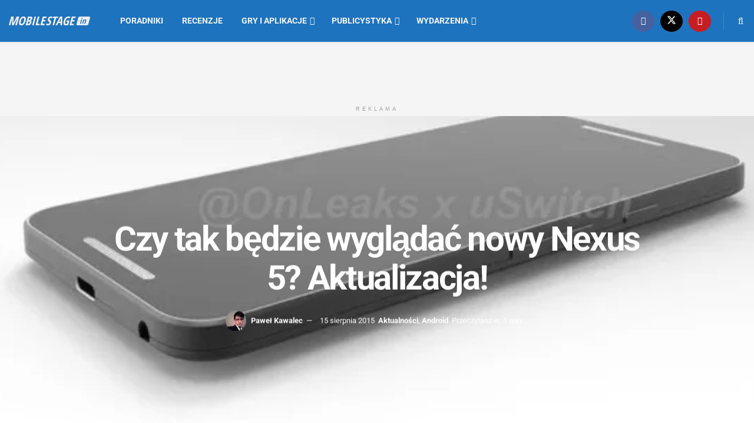

--- FILE ---
content_type: text/html; charset=UTF-8
request_url: https://mobilestage.in/czy-tak-bedzie-wygladac-nowy-nexus-5/12272
body_size: 23907
content:
<!doctype html>
<!--[if lt IE 7]><html class="no-js lt-ie9 lt-ie8 lt-ie7" lang="pl-PL"> <![endif]-->
<!--[if IE 7]><html class="no-js lt-ie9 lt-ie8" lang="pl-PL"> <![endif]-->
<!--[if IE 8]><html class="no-js lt-ie9" lang="pl-PL"> <![endif]-->
<!--[if IE 9]><html class="no-js lt-ie10" lang="pl-PL"> <![endif]-->
<!--[if gt IE 8]><!--><html class="no-js" lang="pl-PL"> <!--<![endif]--><head><meta http-equiv="Content-Type" content="text/html; charset=UTF-8" /><meta name='viewport' content='width=device-width, initial-scale=1, user-scalable=yes' /><link rel="profile" href="http://gmpg.org/xfn/11" /><link rel="pingback" href="https://mobilestage.in/xmlrpc.php" /><meta name="theme-color" content="#1e73be"><meta name="msapplication-navbutton-color" content="#1e73be"><meta name="apple-mobile-web-app-status-bar-style" content="#1e73be"><meta name='robots' content='index, follow, max-image-preview:large, max-snippet:-1, max-video-preview:-1' /><style>img:is([sizes="auto" i],[sizes^="auto," i]){contain-intrinsic-size:3000px 1500px}</style><meta property="og:type" content="article"><meta property="og:title" content="Czy tak będzie wyglądać nowy Nexus 5? Aktualizacja!"><meta property="og:site_name" content="Mobilestage.in"><meta property="og:description" content="Od dawna krążą pogłoski o nowych urządzeniach z serii Nexus, które mają wyprodukować firmy Huawei oraz LG. Zadaniem pierwszej jest"><meta property="og:url" content="https://mobilestage.in/czy-tak-bedzie-wygladac-nowy-nexus-5/12272"><meta property="og:locale" content="pl_PL"><meta property="og:image" content="https://mobilestage.in/wp-content/uploads/2015/08/lg_nexus_5_2015_onleaks_1_632x304x32_expand-1.jpg"><meta property="og:image:height" content="304"><meta property="og:image:width" content="632"><meta property="article:published_time" content="2015-08-15T16:39:33+02:00"><meta property="article:modified_time" content="2015-08-17T08:46:33+02:00"><meta property="article:author" content="https://www.facebook.com/pkawalec91"><meta property="article:section" content="Aktualności"><meta property="article:tag" content="2015"><meta property="article:tag" content="5"><meta property="article:tag" content="android"><meta property="article:tag" content="google"><meta property="article:tag" content="Nexus"><meta property="article:tag" content="nexus 5"><meta name="twitter:card" content="summary_large_image"><meta name="twitter:title" content="Czy tak będzie wyglądać nowy Nexus 5? Aktualizacja!"><meta name="twitter:description" content="Od dawna krążą pogłoski o nowych urządzeniach z serii Nexus, które mają wyprodukować firmy Huawei oraz LG. Zadaniem pierwszej jest"><meta name="twitter:url" content="https://mobilestage.in/czy-tak-bedzie-wygladac-nowy-nexus-5/12272"><meta name="twitter:site" content=""><meta name="twitter:image" content="https://mobilestage.in/wp-content/uploads/2015/08/lg_nexus_5_2015_onleaks_1_632x304x32_expand-1.jpg"><meta name="twitter:image:width" content="632"><meta name="twitter:image:height" content="304"><meta property="fb:app_id" content="1897557060314017"> <script data-optimized="1" type="text/javascript">var jnews_ajax_url='/?ajax-request=jnews'</script> <script data-optimized="1" type="text/javascript">window.jnews=window.jnews||{},window.jnews.library=window.jnews.library||{},window.jnews.library=function(){"use strict";var e=this;e.win=window,e.doc=document,e.noop=function(){},e.globalBody=e.doc.getElementsByTagName("body")[0],e.globalBody=e.globalBody?e.globalBody:e.doc,e.win.jnewsDataStorage=e.win.jnewsDataStorage||{_storage:new WeakMap,put:function(e,t,n){this._storage.has(e)||this._storage.set(e,new Map),this._storage.get(e).set(t,n)},get:function(e,t){return this._storage.get(e).get(t)},has:function(e,t){return this._storage.has(e)&&this._storage.get(e).has(t)},remove:function(e,t){var n=this._storage.get(e).delete(t);return 0===!this._storage.get(e).size&&this._storage.delete(e),n}},e.windowWidth=function(){return e.win.innerWidth||e.docEl.clientWidth||e.globalBody.clientWidth},e.windowHeight=function(){return e.win.innerHeight||e.docEl.clientHeight||e.globalBody.clientHeight},e.requestAnimationFrame=e.win.requestAnimationFrame||e.win.webkitRequestAnimationFrame||e.win.mozRequestAnimationFrame||e.win.msRequestAnimationFrame||window.oRequestAnimationFrame||function(e){return setTimeout(e,1e3/60)},e.cancelAnimationFrame=e.win.cancelAnimationFrame||e.win.webkitCancelAnimationFrame||e.win.webkitCancelRequestAnimationFrame||e.win.mozCancelAnimationFrame||e.win.msCancelRequestAnimationFrame||e.win.oCancelRequestAnimationFrame||function(e){clearTimeout(e)},e.classListSupport="classList"in document.createElement("_"),e.hasClass=e.classListSupport?function(e,t){return e.classList.contains(t)}:function(e,t){return e.className.indexOf(t)>=0},e.addClass=e.classListSupport?function(t,n){e.hasClass(t,n)||t.classList.add(n)}:function(t,n){e.hasClass(t,n)||(t.className+=" "+n)},e.removeClass=e.classListSupport?function(t,n){e.hasClass(t,n)&&t.classList.remove(n)}:function(t,n){e.hasClass(t,n)&&(t.className=t.className.replace(n,""))},e.objKeys=function(e){var t=[];for(var n in e)Object.prototype.hasOwnProperty.call(e,n)&&t.push(n);return t},e.isObjectSame=function(e,t){var n=!0;return JSON.stringify(e)!==JSON.stringify(t)&&(n=!1),n},e.extend=function(){for(var e,t,n,o=arguments[0]||{},i=1,a=arguments.length;i<a;i++)if(null!==(e=arguments[i]))for(t in e)o!==(n=e[t])&&void 0!==n&&(o[t]=n);return o},e.dataStorage=e.win.jnewsDataStorage,e.isVisible=function(e){return 0!==e.offsetWidth&&0!==e.offsetHeight||e.getBoundingClientRect().length},e.getHeight=function(e){return e.offsetHeight||e.clientHeight||e.getBoundingClientRect().height},e.getWidth=function(e){return e.offsetWidth||e.clientWidth||e.getBoundingClientRect().width},e.supportsPassive=!1;try{var t=Object.defineProperty({},"passive",{get:function(){e.supportsPassive=!0}});"createEvent"in e.doc?e.win.addEventListener("test",null,t):"fireEvent"in e.doc&&e.win.attachEvent("test",null)}catch(e){}e.passiveOption=!!e.supportsPassive&&{passive:!0},e.setStorage=function(e,t){e="jnews-"+e;var n={expired:Math.floor(((new Date).getTime()+432e5)/1e3)};t=Object.assign(n,t);localStorage.setItem(e,JSON.stringify(t))},e.getStorage=function(e){e="jnews-"+e;var t=localStorage.getItem(e);return null!==t&&0<t.length?JSON.parse(localStorage.getItem(e)):{}},e.expiredStorage=function(){var t,n="jnews-";for(var o in localStorage)o.indexOf(n)>-1&&"undefined"!==(t=e.getStorage(o.replace(n,""))).expired&&t.expired<Math.floor((new Date).getTime()/1e3)&&localStorage.removeItem(o)},e.addEvents=function(t,n,o){for(var i in n){var a=["touchstart","touchmove"].indexOf(i)>=0&&!o&&e.passiveOption;"createEvent"in e.doc?t.addEventListener(i,n[i],a):"fireEvent"in e.doc&&t.attachEvent("on"+i,n[i])}},e.removeEvents=function(t,n){for(var o in n)"createEvent"in e.doc?t.removeEventListener(o,n[o]):"fireEvent"in e.doc&&t.detachEvent("on"+o,n[o])},e.triggerEvents=function(t,n,o){var i;o=o||{detail:null};return"createEvent"in e.doc?(!(i=e.doc.createEvent("CustomEvent")||new CustomEvent(n)).initCustomEvent||i.initCustomEvent(n,!0,!1,o),void t.dispatchEvent(i)):"fireEvent"in e.doc?((i=e.doc.createEventObject()).eventType=n,void t.fireEvent("on"+i.eventType,i)):void 0},e.getParents=function(t,n){void 0===n&&(n=e.doc);for(var o=[],i=t.parentNode,a=!1;!a;)if(i){var r=i;r.querySelectorAll(n).length?a=!0:(o.push(r),i=r.parentNode)}else o=[],a=!0;return o},e.forEach=function(e,t,n){for(var o=0,i=e.length;o<i;o++)t.call(n,e[o],o)},e.getText=function(e){return e.innerText||e.textContent},e.setText=function(e,t){var n="object"==typeof t?t.innerText||t.textContent:t;e.innerText&&(e.innerText=n),e.textContent&&(e.textContent=n)},e.httpBuildQuery=function(t){return e.objKeys(t).reduce(function t(n){var o=arguments.length>1&&void 0!==arguments[1]?arguments[1]:null;return function(i,a){var r=n[a];a=encodeURIComponent(a);var s=o?"".concat(o,"[").concat(a,"]"):a;return null==r||"function"==typeof r?(i.push("".concat(s,"=")),i):["number","boolean","string"].includes(typeof r)?(i.push("".concat(s,"=").concat(encodeURIComponent(r))),i):(i.push(e.objKeys(r).reduce(t(r,s),[]).join("&")),i)}}(t),[]).join("&")},e.get=function(t,n,o,i){return o="function"==typeof o?o:e.noop,e.ajax("GET",t,n,o,i)},e.post=function(t,n,o,i){return o="function"==typeof o?o:e.noop,e.ajax("POST",t,n,o,i)},e.ajax=function(t,n,o,i,a){var r=new XMLHttpRequest,s=n,c=e.httpBuildQuery(o);if(t=-1!=["GET","POST"].indexOf(t)?t:"GET",r.open(t,s+("GET"==t?"?"+c:""),!0),"POST"==t&&r.setRequestHeader("Content-type","application/x-www-form-urlencoded"),r.setRequestHeader("X-Requested-With","XMLHttpRequest"),r.onreadystatechange=function(){4===r.readyState&&200<=r.status&&300>r.status&&"function"==typeof i&&i.call(void 0,r.response)},void 0!==a&&!a){return{xhr:r,send:function(){r.send("POST"==t?c:null)}}}return r.send("POST"==t?c:null),{xhr:r}},e.scrollTo=function(t,n,o){function i(e,t,n){this.start=this.position(),this.change=e-this.start,this.currentTime=0,this.increment=20,this.duration=void 0===n?500:n,this.callback=t,this.finish=!1,this.animateScroll()}return Math.easeInOutQuad=function(e,t,n,o){return(e/=o/2)<1?n/2*e*e+t:-n/2*(--e*(e-2)-1)+t},i.prototype.stop=function(){this.finish=!0},i.prototype.move=function(t){e.doc.documentElement.scrollTop=t,e.globalBody.parentNode.scrollTop=t,e.globalBody.scrollTop=t},i.prototype.position=function(){return e.doc.documentElement.scrollTop||e.globalBody.parentNode.scrollTop||e.globalBody.scrollTop},i.prototype.animateScroll=function(){this.currentTime+=this.increment;var t=Math.easeInOutQuad(this.currentTime,this.start,this.change,this.duration);this.move(t),this.currentTime<this.duration&&!this.finish?e.requestAnimationFrame.call(e.win,this.animateScroll.bind(this)):this.callback&&"function"==typeof this.callback&&this.callback()},new i(t,n,o)},e.unwrap=function(t){var n,o=t;e.forEach(t,(function(e,t){n?n+=e:n=e})),o.replaceWith(n)},e.performance={start:function(e){performance.mark(e+"Start")},stop:function(e){performance.mark(e+"End"),performance.measure(e,e+"Start",e+"End")}},e.fps=function(){var t=0,n=0,o=0;!function(){var i=t=0,a=0,r=0,s=document.getElementById("fpsTable"),c=function(t){void 0===document.getElementsByTagName("body")[0]?e.requestAnimationFrame.call(e.win,(function(){c(t)})):document.getElementsByTagName("body")[0].appendChild(t)};null===s&&((s=document.createElement("div")).style.position="fixed",s.style.top="120px",s.style.left="10px",s.style.width="100px",s.style.height="20px",s.style.border="1px solid black",s.style.fontSize="11px",s.style.zIndex="100000",s.style.backgroundColor="white",s.id="fpsTable",c(s));var l=function(){o++,n=Date.now(),(a=(o/(r=(n-t)/1e3)).toPrecision(2))!=i&&(i=a,s.innerHTML=i+"fps"),1<r&&(t=n,o=0),e.requestAnimationFrame.call(e.win,l)};l()}()},e.instr=function(e,t){for(var n=0;n<t.length;n++)if(-1!==e.toLowerCase().indexOf(t[n].toLowerCase()))return!0},e.winLoad=function(t,n){function o(o){if("complete"===e.doc.readyState||"interactive"===e.doc.readyState)return!o||n?setTimeout(t,n||1):t(o),1}o()||e.addEvents(e.win,{load:o})},e.docReady=function(t,n){function o(o){if("complete"===e.doc.readyState||"interactive"===e.doc.readyState)return!o||n?setTimeout(t,n||1):t(o),1}o()||e.addEvents(e.doc,{DOMContentLoaded:o})},e.fireOnce=function(){e.docReady((function(){e.assets=e.assets||[],e.assets.length&&(e.boot(),e.load_assets())}),50)},e.boot=function(){e.length&&e.doc.querySelectorAll("style[media]").forEach((function(e){"not all"==e.getAttribute("media")&&e.removeAttribute("media")}))},e.create_js=function(t,n){var o=e.doc.createElement("script");switch(o.setAttribute("src",t),n){case"defer":o.setAttribute("defer",!0);break;case"async":o.setAttribute("async",!0);break;case"deferasync":o.setAttribute("defer",!0),o.setAttribute("async",!0)}e.globalBody.appendChild(o)},e.load_assets=function(){"object"==typeof e.assets&&e.forEach(e.assets.slice(0),(function(t,n){var o="";t.defer&&(o+="defer"),t.async&&(o+="async"),e.create_js(t.url,o);var i=e.assets.indexOf(t);i>-1&&e.assets.splice(i,1)})),e.assets=jnewsoption.au_scripts=window.jnewsads=[]},e.setCookie=function(e,t,n){var o="";if(n){var i=new Date;i.setTime(i.getTime()+24*n*60*60*1e3),o="; expires="+i.toUTCString()}document.cookie=e+"="+(t||"")+o+"; path=/"},e.getCookie=function(e){for(var t=e+"=",n=document.cookie.split(";"),o=0;o<n.length;o++){for(var i=n[o];" "==i.charAt(0);)i=i.substring(1,i.length);if(0==i.indexOf(t))return i.substring(t.length,i.length)}return null},e.eraseCookie=function(e){document.cookie=e+"=; Path=/; Expires=Thu, 01 Jan 1970 00:00:01 GMT;"},e.docReady((function(){e.globalBody=e.globalBody==e.doc?e.doc.getElementsByTagName("body")[0]:e.globalBody,e.globalBody=e.globalBody?e.globalBody:e.doc})),e.winLoad((function(){e.winLoad((function(){var t=!1;if(void 0!==window.jnewsadmin)if(void 0!==window.file_version_checker){var n=e.objKeys(window.file_version_checker);n.length?n.forEach((function(e){t||"10.0.4"===window.file_version_checker[e]||(t=!0)})):t=!0}else t=!0;t&&(window.jnewsHelper.getMessage(),window.jnewsHelper.getNotice())}),2500)}))},window.jnews.library=new window.jnews.library</script> <title>Czy tak będzie wyglądać nowy Nexus 5? Aktualizacja! | Mobilestage.in</title><meta name="description" content="Czy tak będzie wyglądać odświeżony Nexus 5? Przecieki wyglądają obiecująco." /><link rel="canonical" href="https://mobilestage.in/czy-tak-bedzie-wygladac-nowy-nexus-5/12272" /><meta property="og:locale" content="pl_PL" /><meta property="og:type" content="article" /><meta property="og:title" content="Czy tak będzie wyglądać nowy Nexus 5? Aktualizacja! | Mobilestage.in" /><meta property="og:description" content="Czy tak będzie wyglądać odświeżony Nexus 5? Przecieki wyglądają obiecująco." /><meta property="og:url" content="https://mobilestage.in/czy-tak-bedzie-wygladac-nowy-nexus-5/12272" /><meta property="og:site_name" content="Mobilestage.in" /><meta property="article:publisher" content="https://www.facebook.com/MobileStageIn" /><meta property="article:author" content="https://www.facebook.com/pkawalec91" /><meta property="article:published_time" content="2015-08-15T14:39:33+00:00" /><meta property="article:modified_time" content="2015-08-17T06:46:33+00:00" /><meta name="author" content="Paweł Kawalec" /><meta name="twitter:card" content="summary_large_image" /><meta name="twitter:creator" content="@MobilestageIn" /><meta name="twitter:site" content="@MobilestageIn" /><meta name="twitter:label1" content="Napisane przez" /><meta name="twitter:data1" content="Paweł Kawalec" /><meta name="twitter:label2" content="Szacowany czas czytania" /><meta name="twitter:data2" content="1 minuta" /> <script type="application/ld+json" class="yoast-schema-graph">{"@context":"https://schema.org","@graph":[{"@type":"Article","@id":"https://mobilestage.in/czy-tak-bedzie-wygladac-nowy-nexus-5/12272#article","isPartOf":{"@id":"https://mobilestage.in/czy-tak-bedzie-wygladac-nowy-nexus-5/12272"},"author":{"name":"Paweł Kawalec","@id":"https://mobilestage.in/#/schema/person/0d1f607ea7f1ea54e27840871f8f7c77"},"headline":"Czy tak będzie wyglądać nowy Nexus 5? Aktualizacja!","datePublished":"2015-08-15T14:39:33+00:00","dateModified":"2015-08-17T06:46:33+00:00","mainEntityOfPage":{"@id":"https://mobilestage.in/czy-tak-bedzie-wygladac-nowy-nexus-5/12272"},"wordCount":239,"commentCount":0,"publisher":{"@id":"https://mobilestage.in/#organization"},"image":{"@id":"https://mobilestage.in/czy-tak-bedzie-wygladac-nowy-nexus-5/12272#primaryimage"},"thumbnailUrl":"https://mobilestage.in/wp-content/uploads/2015/08/lg_nexus_5_2015_onleaks_1_632x304x32_expand-1.jpg","keywords":["2015","5","android","google","Nexus","nexus 5"],"articleSection":["Aktualności","Android"],"inLanguage":"pl-PL"},{"@type":"WebPage","@id":"https://mobilestage.in/czy-tak-bedzie-wygladac-nowy-nexus-5/12272","url":"https://mobilestage.in/czy-tak-bedzie-wygladac-nowy-nexus-5/12272","name":"Czy tak będzie wyglądać nowy Nexus 5? Aktualizacja! | Mobilestage.in","isPartOf":{"@id":"https://mobilestage.in/#website"},"primaryImageOfPage":{"@id":"https://mobilestage.in/czy-tak-bedzie-wygladac-nowy-nexus-5/12272#primaryimage"},"image":{"@id":"https://mobilestage.in/czy-tak-bedzie-wygladac-nowy-nexus-5/12272#primaryimage"},"thumbnailUrl":"https://mobilestage.in/wp-content/uploads/2015/08/lg_nexus_5_2015_onleaks_1_632x304x32_expand-1.jpg","datePublished":"2015-08-15T14:39:33+00:00","dateModified":"2015-08-17T06:46:33+00:00","description":"Czy tak będzie wyglądać odświeżony Nexus 5? Przecieki wyglądają obiecująco.","breadcrumb":{"@id":"https://mobilestage.in/czy-tak-bedzie-wygladac-nowy-nexus-5/12272#breadcrumb"},"inLanguage":"pl-PL","potentialAction":[{"@type":"ReadAction","target":["https://mobilestage.in/czy-tak-bedzie-wygladac-nowy-nexus-5/12272"]}]},{"@type":"ImageObject","inLanguage":"pl-PL","@id":"https://mobilestage.in/czy-tak-bedzie-wygladac-nowy-nexus-5/12272#primaryimage","url":"https://mobilestage.in/wp-content/uploads/2015/08/lg_nexus_5_2015_onleaks_1_632x304x32_expand-1.jpg","contentUrl":"https://mobilestage.in/wp-content/uploads/2015/08/lg_nexus_5_2015_onleaks_1_632x304x32_expand-1.jpg","width":632,"height":304},{"@type":"BreadcrumbList","@id":"https://mobilestage.in/czy-tak-bedzie-wygladac-nowy-nexus-5/12272#breadcrumb","itemListElement":[{"@type":"ListItem","position":1,"name":"Strona główna","item":"https://mobilestage.in/"},{"@type":"ListItem","position":2,"name":"Blog","item":"https://mobilestage.in/blog"},{"@type":"ListItem","position":3,"name":"Czy tak będzie wyglądać nowy Nexus 5? Aktualizacja!"}]},{"@type":"WebSite","@id":"https://mobilestage.in/#website","url":"https://mobilestage.in/","name":"Mobilestage.in","description":"Przyjaźnie o mobilnych technologiach","publisher":{"@id":"https://mobilestage.in/#organization"},"potentialAction":[{"@type":"SearchAction","target":{"@type":"EntryPoint","urlTemplate":"https://mobilestage.in/?s={search_term_string}"},"query-input":{"@type":"PropertyValueSpecification","valueRequired":true,"valueName":"search_term_string"}}],"inLanguage":"pl-PL"},{"@type":"Organization","@id":"https://mobilestage.in/#organization","name":"Mobilestage.in","url":"https://mobilestage.in/","logo":{"@type":"ImageObject","inLanguage":"pl-PL","@id":"https://mobilestage.in/#/schema/logo/image/","url":"https://mobilestage.in/wp-content/uploads/2014/02/logo.png","contentUrl":"https://mobilestage.in/wp-content/uploads/2014/02/logo.png","width":170,"height":170,"caption":"Mobilestage.in"},"image":{"@id":"https://mobilestage.in/#/schema/logo/image/"},"sameAs":["https://www.facebook.com/MobileStageIn","https://x.com/MobilestageIn","https://www.youtube.com/channel/UC1X_tTcqp0qFUxeeDgMP2-Q"]},{"@type":"Person","@id":"https://mobilestage.in/#/schema/person/0d1f607ea7f1ea54e27840871f8f7c77","name":"Paweł Kawalec","image":{"@type":"ImageObject","inLanguage":"pl-PL","@id":"https://mobilestage.in/#/schema/person/image/","url":"https://mobilestage.in/wp-content/litespeed/avatar/aea86d3a0193db6ff3cd7df0d043b1c2.jpg?ver=1769160167","contentUrl":"https://mobilestage.in/wp-content/litespeed/avatar/aea86d3a0193db6ff3cd7df0d043b1c2.jpg?ver=1769160167","caption":"Paweł Kawalec"},"description":"Skaut Europy. Student budownictwa zakochany w technologiach mobilnych. Użytkownik Androida (Nexus 4). Fan Arsenalu.","sameAs":["https://www.facebook.com/pkawalec91"],"url":"https://mobilestage.in/author/pkawalec91"}]}</script> <link rel='dns-prefetch' href='//www.googletagmanager.com' /><link rel='dns-prefetch' href='//fonts.googleapis.com' /><link rel='preconnect' href='https://fonts.gstatic.com' /><link rel="alternate" type="application/rss+xml" title="Mobilestage.in &raquo; Kanał z wpisami" href="https://mobilestage.in/feed" /><meta property="og:image" content="https://mobilestage.in/wp-content/uploads/2015/08/lg_nexus_5_2015_onleaks_1_632x304x32_expand-1.jpg"/><style>.lazyload,.lazyloading{max-width:100%}</style><link data-optimized="1" rel='stylesheet' id='wp-block-library-css' href='https://mobilestage.in/wp-content/litespeed/css/ef217fa037dd851527b52bd50c846275.css?ver=46275' type='text/css' media='all' /><style id='classic-theme-styles-inline-css' type='text/css'>/*! This file is auto-generated */
.wp-block-button__link{color:#fff;background-color:#32373c;border-radius:9999px;box-shadow:none;text-decoration:none;padding:calc(.667em + 2px) calc(1.333em + 2px);font-size:1.125em}.wp-block-file__button{background:#32373c;color:#fff;text-decoration:none}</style><link data-optimized="1" rel='stylesheet' id='jnews-faq-css' href='https://mobilestage.in/wp-content/litespeed/css/40907898c62638fad7a83fffecb71d2b.css?ver=71d2b' type='text/css' media='all' /><style id='global-styles-inline-css' type='text/css'>:root{--wp--preset--aspect-ratio--square:1;--wp--preset--aspect-ratio--4-3:4/3;--wp--preset--aspect-ratio--3-4:3/4;--wp--preset--aspect-ratio--3-2:3/2;--wp--preset--aspect-ratio--2-3:2/3;--wp--preset--aspect-ratio--16-9:16/9;--wp--preset--aspect-ratio--9-16:9/16;--wp--preset--color--black:#000000;--wp--preset--color--cyan-bluish-gray:#abb8c3;--wp--preset--color--white:#ffffff;--wp--preset--color--pale-pink:#f78da7;--wp--preset--color--vivid-red:#cf2e2e;--wp--preset--color--luminous-vivid-orange:#ff6900;--wp--preset--color--luminous-vivid-amber:#fcb900;--wp--preset--color--light-green-cyan:#7bdcb5;--wp--preset--color--vivid-green-cyan:#00d084;--wp--preset--color--pale-cyan-blue:#8ed1fc;--wp--preset--color--vivid-cyan-blue:#0693e3;--wp--preset--color--vivid-purple:#9b51e0;--wp--preset--gradient--vivid-cyan-blue-to-vivid-purple:linear-gradient(135deg,rgba(6,147,227,1) 0%,rgb(155,81,224) 100%);--wp--preset--gradient--light-green-cyan-to-vivid-green-cyan:linear-gradient(135deg,rgb(122,220,180) 0%,rgb(0,208,130) 100%);--wp--preset--gradient--luminous-vivid-amber-to-luminous-vivid-orange:linear-gradient(135deg,rgba(252,185,0,1) 0%,rgba(255,105,0,1) 100%);--wp--preset--gradient--luminous-vivid-orange-to-vivid-red:linear-gradient(135deg,rgba(255,105,0,1) 0%,rgb(207,46,46) 100%);--wp--preset--gradient--very-light-gray-to-cyan-bluish-gray:linear-gradient(135deg,rgb(238,238,238) 0%,rgb(169,184,195) 100%);--wp--preset--gradient--cool-to-warm-spectrum:linear-gradient(135deg,rgb(74,234,220) 0%,rgb(151,120,209) 20%,rgb(207,42,186) 40%,rgb(238,44,130) 60%,rgb(251,105,98) 80%,rgb(254,248,76) 100%);--wp--preset--gradient--blush-light-purple:linear-gradient(135deg,rgb(255,206,236) 0%,rgb(152,150,240) 100%);--wp--preset--gradient--blush-bordeaux:linear-gradient(135deg,rgb(254,205,165) 0%,rgb(254,45,45) 50%,rgb(107,0,62) 100%);--wp--preset--gradient--luminous-dusk:linear-gradient(135deg,rgb(255,203,112) 0%,rgb(199,81,192) 50%,rgb(65,88,208) 100%);--wp--preset--gradient--pale-ocean:linear-gradient(135deg,rgb(255,245,203) 0%,rgb(182,227,212) 50%,rgb(51,167,181) 100%);--wp--preset--gradient--electric-grass:linear-gradient(135deg,rgb(202,248,128) 0%,rgb(113,206,126) 100%);--wp--preset--gradient--midnight:linear-gradient(135deg,rgb(2,3,129) 0%,rgb(40,116,252) 100%);--wp--preset--font-size--small:13px;--wp--preset--font-size--medium:20px;--wp--preset--font-size--large:36px;--wp--preset--font-size--x-large:42px;--wp--preset--spacing--20:0.44rem;--wp--preset--spacing--30:0.67rem;--wp--preset--spacing--40:1rem;--wp--preset--spacing--50:1.5rem;--wp--preset--spacing--60:2.25rem;--wp--preset--spacing--70:3.38rem;--wp--preset--spacing--80:5.06rem;--wp--preset--shadow--natural:6px 6px 9px rgba(0, 0, 0, 0.2);--wp--preset--shadow--deep:12px 12px 50px rgba(0, 0, 0, 0.4);--wp--preset--shadow--sharp:6px 6px 0px rgba(0, 0, 0, 0.2);--wp--preset--shadow--outlined:6px 6px 0px -3px rgba(255, 255, 255, 1), 6px 6px rgba(0, 0, 0, 1);--wp--preset--shadow--crisp:6px 6px 0px rgba(0, 0, 0, 1)}:where(.is-layout-flex){gap:.5em}:where(.is-layout-grid){gap:.5em}body .is-layout-flex{display:flex}.is-layout-flex{flex-wrap:wrap;align-items:center}.is-layout-flex>:is(*,div){margin:0}body .is-layout-grid{display:grid}.is-layout-grid>:is(*,div){margin:0}:where(.wp-block-columns.is-layout-flex){gap:2em}:where(.wp-block-columns.is-layout-grid){gap:2em}:where(.wp-block-post-template.is-layout-flex){gap:1.25em}:where(.wp-block-post-template.is-layout-grid){gap:1.25em}.has-black-color{color:var(--wp--preset--color--black)!important}.has-cyan-bluish-gray-color{color:var(--wp--preset--color--cyan-bluish-gray)!important}.has-white-color{color:var(--wp--preset--color--white)!important}.has-pale-pink-color{color:var(--wp--preset--color--pale-pink)!important}.has-vivid-red-color{color:var(--wp--preset--color--vivid-red)!important}.has-luminous-vivid-orange-color{color:var(--wp--preset--color--luminous-vivid-orange)!important}.has-luminous-vivid-amber-color{color:var(--wp--preset--color--luminous-vivid-amber)!important}.has-light-green-cyan-color{color:var(--wp--preset--color--light-green-cyan)!important}.has-vivid-green-cyan-color{color:var(--wp--preset--color--vivid-green-cyan)!important}.has-pale-cyan-blue-color{color:var(--wp--preset--color--pale-cyan-blue)!important}.has-vivid-cyan-blue-color{color:var(--wp--preset--color--vivid-cyan-blue)!important}.has-vivid-purple-color{color:var(--wp--preset--color--vivid-purple)!important}.has-black-background-color{background-color:var(--wp--preset--color--black)!important}.has-cyan-bluish-gray-background-color{background-color:var(--wp--preset--color--cyan-bluish-gray)!important}.has-white-background-color{background-color:var(--wp--preset--color--white)!important}.has-pale-pink-background-color{background-color:var(--wp--preset--color--pale-pink)!important}.has-vivid-red-background-color{background-color:var(--wp--preset--color--vivid-red)!important}.has-luminous-vivid-orange-background-color{background-color:var(--wp--preset--color--luminous-vivid-orange)!important}.has-luminous-vivid-amber-background-color{background-color:var(--wp--preset--color--luminous-vivid-amber)!important}.has-light-green-cyan-background-color{background-color:var(--wp--preset--color--light-green-cyan)!important}.has-vivid-green-cyan-background-color{background-color:var(--wp--preset--color--vivid-green-cyan)!important}.has-pale-cyan-blue-background-color{background-color:var(--wp--preset--color--pale-cyan-blue)!important}.has-vivid-cyan-blue-background-color{background-color:var(--wp--preset--color--vivid-cyan-blue)!important}.has-vivid-purple-background-color{background-color:var(--wp--preset--color--vivid-purple)!important}.has-black-border-color{border-color:var(--wp--preset--color--black)!important}.has-cyan-bluish-gray-border-color{border-color:var(--wp--preset--color--cyan-bluish-gray)!important}.has-white-border-color{border-color:var(--wp--preset--color--white)!important}.has-pale-pink-border-color{border-color:var(--wp--preset--color--pale-pink)!important}.has-vivid-red-border-color{border-color:var(--wp--preset--color--vivid-red)!important}.has-luminous-vivid-orange-border-color{border-color:var(--wp--preset--color--luminous-vivid-orange)!important}.has-luminous-vivid-amber-border-color{border-color:var(--wp--preset--color--luminous-vivid-amber)!important}.has-light-green-cyan-border-color{border-color:var(--wp--preset--color--light-green-cyan)!important}.has-vivid-green-cyan-border-color{border-color:var(--wp--preset--color--vivid-green-cyan)!important}.has-pale-cyan-blue-border-color{border-color:var(--wp--preset--color--pale-cyan-blue)!important}.has-vivid-cyan-blue-border-color{border-color:var(--wp--preset--color--vivid-cyan-blue)!important}.has-vivid-purple-border-color{border-color:var(--wp--preset--color--vivid-purple)!important}.has-vivid-cyan-blue-to-vivid-purple-gradient-background{background:var(--wp--preset--gradient--vivid-cyan-blue-to-vivid-purple)!important}.has-light-green-cyan-to-vivid-green-cyan-gradient-background{background:var(--wp--preset--gradient--light-green-cyan-to-vivid-green-cyan)!important}.has-luminous-vivid-amber-to-luminous-vivid-orange-gradient-background{background:var(--wp--preset--gradient--luminous-vivid-amber-to-luminous-vivid-orange)!important}.has-luminous-vivid-orange-to-vivid-red-gradient-background{background:var(--wp--preset--gradient--luminous-vivid-orange-to-vivid-red)!important}.has-very-light-gray-to-cyan-bluish-gray-gradient-background{background:var(--wp--preset--gradient--very-light-gray-to-cyan-bluish-gray)!important}.has-cool-to-warm-spectrum-gradient-background{background:var(--wp--preset--gradient--cool-to-warm-spectrum)!important}.has-blush-light-purple-gradient-background{background:var(--wp--preset--gradient--blush-light-purple)!important}.has-blush-bordeaux-gradient-background{background:var(--wp--preset--gradient--blush-bordeaux)!important}.has-luminous-dusk-gradient-background{background:var(--wp--preset--gradient--luminous-dusk)!important}.has-pale-ocean-gradient-background{background:var(--wp--preset--gradient--pale-ocean)!important}.has-electric-grass-gradient-background{background:var(--wp--preset--gradient--electric-grass)!important}.has-midnight-gradient-background{background:var(--wp--preset--gradient--midnight)!important}.has-small-font-size{font-size:var(--wp--preset--font-size--small)!important}.has-medium-font-size{font-size:var(--wp--preset--font-size--medium)!important}.has-large-font-size{font-size:var(--wp--preset--font-size--large)!important}.has-x-large-font-size{font-size:var(--wp--preset--font-size--x-large)!important}:where(.wp-block-post-template.is-layout-flex){gap:1.25em}:where(.wp-block-post-template.is-layout-grid){gap:1.25em}:where(.wp-block-columns.is-layout-flex){gap:2em}:where(.wp-block-columns.is-layout-grid){gap:2em}:root :where(.wp-block-pullquote){font-size:1.5em;line-height:1.6}</style><link data-optimized="1" rel='stylesheet' id='twenty20-css' href='https://mobilestage.in/wp-content/litespeed/css/222055fd2582a81974dd02c65ad6ef62.css?ver=6ef62' type='text/css' media='all' /><link data-optimized="1" rel='stylesheet' id='js_composer_front-css' href='https://mobilestage.in/wp-content/litespeed/css/d6d05b044119fafa3789d80f9260297b.css?ver=0297b' type='text/css' media='all' /><link data-optimized="1" crossorigin="anonymous" rel='stylesheet' id='jeg_customizer_font-css' href='https://mobilestage.in/wp-content/litespeed/css/3c00fc5dd38e0c493edc5546976bba33.css?ver=bba33' type='text/css' media='all' /><link data-optimized="1" rel='stylesheet' id='tablepress-default-css' href='https://mobilestage.in/wp-content/litespeed/css/e623311a4ea9923c9c7f7233fce489fa.css?ver=489fa' type='text/css' media='all' /><link data-optimized="1" rel='stylesheet' id='font-awesome-css' href='https://mobilestage.in/wp-content/litespeed/css/42046699486ad7f17cfbfcf5ed653c09.css?ver=53c09' type='text/css' media='all' /><link rel='preload' as='font' type='font/woff2' crossorigin id='font-awesome-webfont-css' href='https://mobilestage.in/wp-content/themes/jnews/assets/fonts/font-awesome/fonts/fontawesome-webfont.woff2?v=4.7.0' type='text/css' media='all' /><link rel='preload' as='font' type='font/woff' crossorigin id='jnews-icon-webfont-css' href='https://mobilestage.in/wp-content/themes/jnews/assets/fonts/jegicon/fonts/jegicon.woff' type='text/css' media='all' /><link rel='preload' as='font' type='font/woff2' crossorigin id='vc-font-awesome-brands-webfont-css' href='https://mobilestage.in/wp-content/plugins/js_composer/assets/lib/vendor/node_modules/@fortawesome/fontawesome-free/webfonts/fa-brands-400.woff2' type='text/css' media='all' /><link rel='preload' as='font' type='font/woff2' crossorigin id='vc-font-awesome-regular-webfont-css' href='https://mobilestage.in/wp-content/plugins/js_composer/assets/lib/vendor/node_modules/@fortawesome/fontawesome-free/webfonts/fa-regular-400.woff2' type='text/css' media='all' /><link rel='preload' as='font' type='font/woff2' crossorigin id='vc-font-awesome-solid-webfont-css' href='https://mobilestage.in/wp-content/plugins/js_composer/assets/lib/vendor/node_modules/@fortawesome/fontawesome-free/webfonts/fa-solid-900.woff2' type='text/css' media='all' /><link data-optimized="1" rel='stylesheet' id='jnews-icon-css' href='https://mobilestage.in/wp-content/litespeed/css/bf1a2c54a5f1b5f6d50773c3dd34915a.css?ver=4915a' type='text/css' media='all' /><link data-optimized="1" rel='stylesheet' id='jscrollpane-css' href='https://mobilestage.in/wp-content/litespeed/css/43c630d7b69d2083c89e3d7923823ba0.css?ver=23ba0' type='text/css' media='all' /><link data-optimized="1" rel='stylesheet' id='oknav-css' href='https://mobilestage.in/wp-content/litespeed/css/e70de64f45306293ad26b7dd01c36f52.css?ver=36f52' type='text/css' media='all' /><link data-optimized="1" rel='stylesheet' id='magnific-popup-css' href='https://mobilestage.in/wp-content/litespeed/css/81d01c22e5a2a78724ad19bea217b840.css?ver=7b840' type='text/css' media='all' /><link data-optimized="1" rel='stylesheet' id='chosen-css' href='https://mobilestage.in/wp-content/litespeed/css/83e1d94ff6068faffdcf0580f2a306c0.css?ver=306c0' type='text/css' media='all' /><link data-optimized="1" rel='stylesheet' id='photoswipe-css' href='https://mobilestage.in/wp-content/litespeed/css/a2597e8b15f26f02331104475baa0886.css?ver=a0886' type='text/css' media='all' /><link data-optimized="1" rel='stylesheet' id='photoswipe-default-css' href='https://mobilestage.in/wp-content/litespeed/css/bae5fb9ec64cffb070e669ee85acc8b8.css?ver=cc8b8' type='text/css' media='all' /><link data-optimized="1" rel='stylesheet' id='jnews-main-css' href='https://mobilestage.in/wp-content/litespeed/css/541c3c7e6dd41aa50cc8997358a2c592.css?ver=2c592' type='text/css' media='all' /><link data-optimized="1" rel='stylesheet' id='jnews-pages-css' href='https://mobilestage.in/wp-content/litespeed/css/2e8eef66ac4820477845bcf09e5a7ec5.css?ver=a7ec5' type='text/css' media='all' /><link data-optimized="1" rel='stylesheet' id='jnews-single-css' href='https://mobilestage.in/wp-content/litespeed/css/7caf101f1a32e07a88871e3fbf5d11e2.css?ver=d11e2' type='text/css' media='all' /><link data-optimized="1" rel='stylesheet' id='jnews-responsive-css' href='https://mobilestage.in/wp-content/litespeed/css/e29b5f371cf591e5b0b68286c2b17c4c.css?ver=17c4c' type='text/css' media='all' /><link data-optimized="1" rel='stylesheet' id='jnews-pb-temp-css' href='https://mobilestage.in/wp-content/litespeed/css/3e2249cf8b903f00adda2bf974952af7.css?ver=52af7' type='text/css' media='all' /><link data-optimized="1" rel='stylesheet' id='jnews-js-composer-css' href='https://mobilestage.in/wp-content/litespeed/css/fc8453a42795ead537224a3cde9b9b3f.css?ver=b9b3f' type='text/css' media='all' /><link data-optimized="1" rel='stylesheet' id='jnews-style-css' href='https://mobilestage.in/wp-content/litespeed/css/72ad88fd78e9e95f009a87901162e0df.css?ver=2e0df' type='text/css' media='all' /><link data-optimized="1" rel='stylesheet' id='jnews-darkmode-css' href='https://mobilestage.in/wp-content/litespeed/css/6daf2ac7251545f13241a8ff018a0df5.css?ver=a0df5' type='text/css' media='all' /><link data-optimized="1" rel='stylesheet' id='jnews-review-css' href='https://mobilestage.in/wp-content/litespeed/css/b3c8ad141d6a3d35b97b31f56b93d3b0.css?ver=3d3b0' type='text/css' media='all' /><link data-optimized="1" rel='stylesheet' id='jnews-select-share-css' href='https://mobilestage.in/wp-content/litespeed/css/3a78b8406279d75df39627060ae5d977.css?ver=5d977' type='text/css' media='all' /> <script data-optimized="1" type="text/javascript" id="image-watermark-no-right-click-js-before">var iwArgsNoRightClick={"rightclick":"N","draganddrop":"Y","devtools":"Y","enableToast":"Y","toastMessage":"This content is protected"}</script> <script data-optimized="1" type="text/javascript" src="https://mobilestage.in/wp-content/litespeed/js/3cc9cd9c1d17e19999f915ffedf68498.js?ver=68498" id="image-watermark-no-right-click-js"></script> <script type="text/javascript" src="https://mobilestage.in/wp-includes/js/jquery/jquery.min.js" id="jquery-core-js"></script> <script data-optimized="1" type="text/javascript" src="https://mobilestage.in/wp-content/litespeed/js/d8f4631ba1b940898e4abf09242d7c3f.js?ver=d7c3f" id="jquery-migrate-js"></script> <script type="text/javascript" src="https://www.googletagmanager.com/gtag/js?id=G-6MZPCZK82X" id="jnews-google-tag-manager-js" defer></script> <script type="text/javascript" id="jnews-google-tag-manager-js-after">/*  */
				window.addEventListener('DOMContentLoaded', function() {
					(function() {
						window.dataLayer = window.dataLayer || [];
						function gtag(){dataLayer.push(arguments);}
						gtag('js', new Date());
						gtag('config', 'G-6MZPCZK82X');
					})();
				});
				
/*  */</script> <script></script><link rel="https://api.w.org/" href="https://mobilestage.in/wp-json/" /><link rel="alternate" title="JSON" type="application/json" href="https://mobilestage.in/wp-json/wp/v2/posts/12272" /><link rel="EditURI" type="application/rsd+xml" title="RSD" href="https://mobilestage.in/xmlrpc.php?rsd" /><meta name="generator" content="WordPress 6.8.3" /><link rel='shortlink' href='https://mobilestage.in/?p=12272' /><link rel="alternate" title="oEmbed (JSON)" type="application/json+oembed" href="https://mobilestage.in/wp-json/oembed/1.0/embed?url=https%3A%2F%2Fmobilestage.in%2Fczy-tak-bedzie-wygladac-nowy-nexus-5%2F12272" /><link rel="alternate" title="oEmbed (XML)" type="text/xml+oembed" href="https://mobilestage.in/wp-json/oembed/1.0/embed?url=https%3A%2F%2Fmobilestage.in%2Fczy-tak-bedzie-wygladac-nowy-nexus-5%2F12272&#038;format=xml" /> <script>document.documentElement.className=document.documentElement.className.replace('no-js','js')</script> <style>.no-js img.lazyload{display:none}figure.wp-block-image img.lazyloading{min-width:150px}.lazyload,.lazyloading{--smush-placeholder-width:100px;--smush-placeholder-aspect-ratio:1/1;width:var(--smush-image-width,var(--smush-placeholder-width))!important;aspect-ratio:var(--smush-image-aspect-ratio,var(--smush-placeholder-aspect-ratio))!important}.lazyload,.lazyloading{opacity:0}.lazyloaded{opacity:1;transition:opacity 400ms;transition-delay:0ms}</style><meta name="generator" content="Powered by WPBakery Page Builder - drag and drop page builder for WordPress."/><link rel="amphtml" href="https://mobilestage.in/czy-tak-bedzie-wygladac-nowy-nexus-5/12272/amp"><link rel="icon" href="https://mobilestage.in/wp-content/uploads/2015/12/logo_transparent21-75x75.png" sizes="32x32" /><link rel="icon" href="https://mobilestage.in/wp-content/uploads/2015/12/logo_transparent21.png" sizes="192x192" /><link rel="apple-touch-icon" href="https://mobilestage.in/wp-content/uploads/2015/12/logo_transparent21.png" /><meta name="msapplication-TileImage" content="https://mobilestage.in/wp-content/uploads/2015/12/logo_transparent21.png" /><style type="text/css" id="wp-custom-css">.jeg_footer_sidecontent .jeg_menu_footer li{display:inline-block}</style><noscript><style>.wpb_animate_when_almost_visible { opacity: 1; }</style></noscript></head><body class="wp-singular post-template-default single single-post postid-12272 single-format-standard wp-embed-responsive wp-theme-jnews jeg_toggle_light jeg_single_tpl_5 jeg_force_fs jeg_single_fullwidth jeg_single_narrow jnews jsc_normal wpb-js-composer js-comp-ver-8.7.1 vc_responsive"><div class="jeg_ad jeg_ad_top jnews_header_top_ads"><div class='ads-wrapper  '></div></div><div class="jeg_viewport"><div class="jeg_header_wrapper"><div class="jeg_header_instagram_wrapper"></div><div class="jeg_header full"><div class="jeg_bottombar jeg_navbar jeg_container jeg_navbar_wrapper  jeg_navbar_dark"><div class="container"><div class="jeg_nav_row"><div class="jeg_nav_col jeg_nav_left jeg_nav_grow"><div class="item_wrap jeg_nav_alignleft"><div class="jeg_nav_item jeg_logo jeg_desktop_logo"><div class="site-title">
<a href="https://mobilestage.in/" aria-label="Visit Homepage" style="padding: 0 0 0 0;">
<img class='jeg_logo_img lazyload' data-src="https://mobilestage.in/wp-content/uploads/2015/12/logo-poziome-transparent.png.webp" data-srcset="https://mobilestage.in/wp-content/uploads/2015/12/logo-poziome-transparent.png 1x, https://mobilestage.in/wp-content/uploads/2015/12/logo-poziome-transparent.png 2x" alt="Mobilestage.in"data-light-data-src="https://mobilestage.in/wp-content/uploads/2015/12/logo-poziome-transparent.png" data-light-data-srcset="https://mobilestage.in/wp-content/uploads/2015/12/logo-poziome-transparent.png 1x, https://mobilestage.in/wp-content/uploads/2015/12/logo-poziome-transparent.png 2x" data-dark-src="https://mobilestage.in/wp-content/themes/jnews/assets/img/logo_darkmode.png" data-dark-srcset="https://mobilestage.in/wp-content/themes/jnews/assets/img/logo_darkmode.png 1x, https://mobilestage.in/wp-content/themes/jnews/assets/img/logo_darkmode@2x.png 2x"width="138" height="15" src="[data-uri]" style="--smush-placeholder-width: 138px; --smush-placeholder-aspect-ratio: 138/15;">			</a></div></div><div class="jeg_nav_item jeg_main_menu_wrapper"><div class="jeg_mainmenu_wrap"><ul class="jeg_menu jeg_main_menu jeg_menu_style_2" data-animation="animate"><li id="menu-item-20745" class="menu-item menu-item-type-taxonomy menu-item-object-category menu-item-20745 bgnav" data-item-row="default" ><a href="https://mobilestage.in/category/publicystyka-poradniki">Poradniki</a></li><li id="menu-item-15446" class="menu-item menu-item-type-post_type menu-item-object-page menu-item-15446 bgnav jeg_megamenu category_1 ajaxload" data-number="9"  data-category="21"  data-tags=""  data-item-row="default" ><a href="https://mobilestage.in/recenzje">Recenzje</a><div class="sub-menu"><div class="jeg_newsfeed clearfix"><div class="newsfeed_overlay"><div class="preloader_type preloader_circle"><div class="newsfeed_preloader jeg_preloader dot">
<span></span><span></span><span></span></div><div class="newsfeed_preloader jeg_preloader circle"><div class="jnews_preloader_circle_outer"><div class="jnews_preloader_circle_inner"></div></div></div><div class="newsfeed_preloader jeg_preloader square"><div class="jeg_square"><div class="jeg_square_inner"></div></div></div></div></div></div></div></li><li id="menu-item-18" class="menu-item menu-item-type-taxonomy menu-item-object-category menu-item-18 bgnav jeg_megamenu category_1 ajaxload" data-number="9"  data-category="10"  data-tags=""  data-item-row="default" ><a href="https://mobilestage.in/category/gry-aplikacje">Gry i Aplikacje</a><div class="sub-menu"><div class="jeg_newsfeed clearfix"><div class="newsfeed_overlay"><div class="preloader_type preloader_circle"><div class="newsfeed_preloader jeg_preloader dot">
<span></span><span></span><span></span></div><div class="newsfeed_preloader jeg_preloader circle"><div class="jnews_preloader_circle_outer"><div class="jnews_preloader_circle_inner"></div></div></div><div class="newsfeed_preloader jeg_preloader square"><div class="jeg_square"><div class="jeg_square_inner"></div></div></div></div></div></div></div></li><li id="menu-item-24" class="menu-item menu-item-type-taxonomy menu-item-object-category menu-item-24 bgnav jeg_megamenu category_1 ajaxload" data-number="9"  data-category="16"  data-tags=""  data-item-row="default" ><a href="https://mobilestage.in/category/publicystyka">Publicystyka</a><div class="sub-menu"><div class="jeg_newsfeed clearfix"><div class="newsfeed_overlay"><div class="preloader_type preloader_circle"><div class="newsfeed_preloader jeg_preloader dot">
<span></span><span></span><span></span></div><div class="newsfeed_preloader jeg_preloader circle"><div class="jnews_preloader_circle_outer"><div class="jnews_preloader_circle_inner"></div></div></div><div class="newsfeed_preloader jeg_preloader square"><div class="jeg_square"><div class="jeg_square_inner"></div></div></div></div></div></div></div></li><li id="menu-item-34" class="menu-item menu-item-type-taxonomy menu-item-object-category menu-item-34 bgnav jeg_megamenu category_1 ajaxload" data-number="9"  data-category="26"  data-tags=""  data-item-row="default" ><a href="https://mobilestage.in/category/wydarzenia">Wydarzenia</a><div class="sub-menu"><div class="jeg_newsfeed clearfix"><div class="newsfeed_overlay"><div class="preloader_type preloader_circle"><div class="newsfeed_preloader jeg_preloader dot">
<span></span><span></span><span></span></div><div class="newsfeed_preloader jeg_preloader circle"><div class="jnews_preloader_circle_outer"><div class="jnews_preloader_circle_inner"></div></div></div><div class="newsfeed_preloader jeg_preloader square"><div class="jeg_square"><div class="jeg_square_inner"></div></div></div></div></div></div></div></li></ul></div></div></div></div><div class="jeg_nav_col jeg_nav_center jeg_nav_normal"><div class="item_wrap jeg_nav_aligncenter"></div></div><div class="jeg_nav_col jeg_nav_right jeg_nav_normal"><div class="item_wrap jeg_nav_alignright"><div
class="jeg_nav_item socials_widget jeg_social_icon_block circle">
<a href="https://www.facebook.com/MobileStageIn/" target='_blank' rel='external noopener nofollow'  aria-label="Find us on Facebook" class="jeg_facebook"><i class="fa fa-facebook"></i> </a><a href="https://twitter.com/mobilestagein" target='_blank' rel='external noopener nofollow'  aria-label="Find us on Twitter" class="jeg_twitter"><i class="fa fa-twitter"><span class="jeg-icon icon-twitter"><svg xmlns="http://www.w3.org/2000/svg" height="1em" viewBox="0 0 512 512"><path d="M389.2 48h70.6L305.6 224.2 487 464H345L233.7 318.6 106.5 464H35.8L200.7 275.5 26.8 48H172.4L272.9 180.9 389.2 48zM364.4 421.8h39.1L151.1 88h-42L364.4 421.8z"/></svg></span></i> </a><a href="https://www.youtube.com/channel/UC1X_tTcqp0qFUxeeDgMP2-Q" target='_blank' rel='external noopener nofollow'  aria-label="Find us on Youtube" class="jeg_youtube"><i class="fa fa-youtube-play"></i> </a></div><div class="jeg_separator separator5"></div><div class="jeg_nav_item jeg_search_wrapper search_icon jeg_search_popup_expand">
<a href="#" class="jeg_search_toggle" aria-label="Search Button"><i class="fa fa-search"></i></a><form action="https://mobilestage.in/" method="get" class="jeg_search_form" target="_top">
<input name="s" class="jeg_search_input" placeholder="Szukaj..." type="text" value="" autocomplete="off">
<button aria-label="Search Button" type="submit" class="jeg_search_button btn"><i class="fa fa-search"></i></button></form><div class="jeg_search_result jeg_search_hide with_result"><div class="search-result-wrapper"></div><div class="search-link search-noresult">
Brak wyników</div><div class="search-link search-all-button">
<i class="fa fa-search"></i> Zobacz wszystkie wyniki</div></div></div></div></div></div></div></div></div></div><div class="jeg_header_sticky"></div><div class="jeg_navbar_mobile_wrapper"><div class="jeg_navbar_mobile" data-mode="scroll"><div class="jeg_mobile_bottombar jeg_mobile_midbar jeg_container dark"><div class="container"><div class="jeg_nav_row"><div class="jeg_nav_col jeg_nav_left jeg_nav_normal"><div class="item_wrap jeg_nav_alignleft"><div class="jeg_nav_item jeg_mobile_logo"><div class="site-title">
<a href="https://mobilestage.in/" aria-label="Visit Homepage">
<img class='jeg_logo_img lazyload' data-src="https://mobilestage.in/wp-content/uploads/2015/12/logo-poziome-transparent.png.webp" data-srcset="https://mobilestage.in/wp-content/uploads/2015/12/logo-poziome-transparent.png 1x, https://mobilestage.in/wp-content/uploads/2015/12/logo-poziome-transparent.png 2x" alt="Mobilestage.in"data-light-data-src="https://mobilestage.in/wp-content/uploads/2015/12/logo-poziome-transparent.png" data-light-data-srcset="https://mobilestage.in/wp-content/uploads/2015/12/logo-poziome-transparent.png 1x, https://mobilestage.in/wp-content/uploads/2015/12/logo-poziome-transparent.png 2x" data-dark-src="https://mobilestage.in/wp-content/themes/jnews/assets/img/logo_darkmode.png" data-dark-srcset="https://mobilestage.in/wp-content/themes/jnews/assets/img/logo_darkmode.png 1x, https://mobilestage.in/wp-content/themes/jnews/assets/img/logo_darkmode@2x.png 2x"width="138" height="15" src="[data-uri]" style="--smush-placeholder-width: 138px; --smush-placeholder-aspect-ratio: 138/15;">			</a></div></div></div></div><div class="jeg_nav_col jeg_nav_center jeg_nav_grow"><div class="item_wrap jeg_nav_aligncenter"></div></div><div class="jeg_nav_col jeg_nav_right jeg_nav_normal"><div class="item_wrap jeg_nav_alignright"><div class="jeg_nav_item">
<a href="#" aria-label="Show Menu" class="toggle_btn jeg_mobile_toggle"><i class="fa fa-bars"></i></a></div><div class="jeg_nav_item jeg_search_wrapper jeg_search_popup_expand">
<a href="#" aria-label="Search Button" class="jeg_search_toggle"><i class="fa fa-search"></i></a><form action="https://mobilestage.in/" method="get" class="jeg_search_form" target="_top">
<input name="s" class="jeg_search_input" placeholder="Szukaj..." type="text" value="" autocomplete="off">
<button aria-label="Search Button" type="submit" class="jeg_search_button btn"><i class="fa fa-search"></i></button></form><div class="jeg_search_result jeg_search_hide with_result"><div class="search-result-wrapper"></div><div class="search-link search-noresult">
Brak wyników</div><div class="search-link search-all-button">
<i class="fa fa-search"></i> Zobacz wszystkie wyniki</div></div></div></div></div></div></div></div></div><div class="sticky_blankspace" style="height: 60px;"></div></div><div class="jeg_ad jeg_ad_top jnews_header_bottom_ads"><div class='ads-wrapper  '><div class="ads_google_ads"><style type='text/css' scoped>.adsslot_BstyPi42Kv{width:970px!important;height:90px!important}@media (max-width:1199px){.adsslot_BstyPi42Kv{width:468px!important;height:60px!important}}@media (max-width:767px){.adsslot_BstyPi42Kv{width:320px!important;height:50px!important}}</style><ins class="adsbygoogle adsslot_BstyPi42Kv" style="display:inline-block;" data-ad-client="3485493519857809" data-ad-slot="9044919727"></ins> <script async defer src='//pagead2.googlesyndication.com/pagead/js/adsbygoogle.js'></script> <script>(adsbygoogle = window.adsbygoogle || []).push({});</script> </div><div class='ads-text'>REKLAMA</div></div></div><div class="post-wrapper"><div class="post-wrap" ><div class="jeg_main jeg_sidebar_none"><div class="jeg_container"><div class="jeg_featured_big jeg_fs_container jeg_parallax"><div class="jeg_featured_bg"><div class="jeg_featured_img lazyload" style="background-image:inherit;" data-bg-image="url(https://mobilestage.in/wp-content/uploads/2015/08/lg_nexus_5_2015_onleaks_1_632x304x32_expand-1.jpg.webp)"></div></div><div class="jeg_fs_content"><div class="entry-header"><div class="container"><h1 class="jeg_post_title">Czy tak będzie wyglądać nowy Nexus 5? Aktualizacja!</h1><div class="jeg_meta_container"><div class="jeg_post_meta jeg_post_meta_2"><div class="meta_left"><div class="jeg_meta_author">
<img alt='Paweł Kawalec' data-src='https://mobilestage.in/wp-content/litespeed/avatar/3625c6208cb6054ad8b7245d23ef4e61.jpg?ver=1769160167' data-srcset='https://mobilestage.in/wp-content/litespeed/avatar/bc950dcf5ccf5e690aecb1a8f33e4a61.jpg?ver=1769160167 2x' class='avatar avatar-80 photo lazyload' height='80' width='80' decoding='async' src='[data-uri]' style='--smush-placeholder-width: 80px; --smush-placeholder-aspect-ratio: 80/80;' />                    <span class="meta_text"></span>
<a href="https://mobilestage.in/author/pkawalec91">Paweł Kawalec</a></div><div class="jeg_meta_date">
<a href="https://mobilestage.in/czy-tak-bedzie-wygladac-nowy-nexus-5/12272">15 sierpnia 2015</a></div><div class="jeg_meta_category">
<span><span class="meta_text"></span>
<a href="https://mobilestage.in/category/aktualnosci" rel="category tag">Aktualności</a><span class="category-separator">, </span><a href="https://mobilestage.in/category/aktualnosci/aktualnosci-android" rel="category tag">Android</a>                </span></div><div class="jeg_meta_reading_time">
<span>
Przeczytasz w: 1 min
</span></div></div><div class="meta_right"></div></div></div></div></div><div class="jeg_fs_scroll jegicon-angle-down"></div></div><div class="jeg_scroll_flag"></div></div><div class="container"><div class="jeg_ad jeg_article_top jnews_article_top_ads"><div class='ads-wrapper  '></div></div></div><div class="jeg_content jeg_singlepage"><div class="container"><div class="row"><div class="jeg_main_content col-md-no-sidebar-narrow"><div class="jeg_inner_content"><div class="jeg_share_top_container"><div class="jeg_share_button clearfix"><div class="jeg_share_stats"><div class="jeg_share_count"><div class="counts">0</div>
<span class="sharetext">UDOSTĘPNIEŃ</span></div></div><div class="jeg_sharelist">
<a href="http://www.facebook.com/sharer.php?u=https%3A%2F%2Fmobilestage.in%2Fczy-tak-bedzie-wygladac-nowy-nexus-5%2F12272" rel='nofollow' aria-label='Share on Facebook' class="jeg_btn-facebook expanded"><i class="fa fa-facebook-official"></i><span>Udostępnij</span></a><a href="https://twitter.com/intent/tweet?text=Czy%20tak%20b%C4%99dzie%20wygl%C4%85da%C4%87%20nowy%20Nexus%205%3F%20Aktualizacja%21%20via%20%40MobilestageIn&url=https%3A%2F%2Fmobilestage.in%2Fczy-tak-bedzie-wygladac-nowy-nexus-5%2F12272" rel='nofollow' aria-label='Share on Twitter' class="jeg_btn-twitter expanded"><i class="fa fa-twitter"><svg xmlns="http://www.w3.org/2000/svg" height="1em" viewBox="0 0 512 512"><path d="M389.2 48h70.6L305.6 224.2 487 464H345L233.7 318.6 106.5 464H35.8L200.7 275.5 26.8 48H172.4L272.9 180.9 389.2 48zM364.4 421.8h39.1L151.1 88h-42L364.4 421.8z"/></svg></i><span>Tweetnij</span></a><a href="https://www.linkedin.com/shareArticle?url=https%3A%2F%2Fmobilestage.in%2Fczy-tak-bedzie-wygladac-nowy-nexus-5%2F12272&title=Czy%20tak%20b%C4%99dzie%20wygl%C4%85da%C4%87%20nowy%20Nexus%205%3F%20Aktualizacja%21" rel='nofollow' aria-label='Share on Linkedin' class="jeg_btn-linkedin expanded"><i class="fa fa-linkedin"></i><span>Udostępnij</span></a><a href="//api.whatsapp.com/send?text=Czy%20tak%20b%C4%99dzie%20wygl%C4%85da%C4%87%20nowy%20Nexus%205%3F%20Aktualizacja%21%0Ahttps%3A%2F%2Fmobilestage.in%2Fczy-tak-bedzie-wygladac-nowy-nexus-5%2F12272" rel='nofollow' aria-label='Share on Whatsapp' data-action="share/whatsapp/share"  class="jeg_btn-whatsapp expanded"><i class="fa fa-whatsapp"></i><span>Wyślij</span></a><div class="share-secondary">
<a href="https://www.linkedin.com/shareArticle?url=https%3A%2F%2Fmobilestage.in%2Fczy-tak-bedzie-wygladac-nowy-nexus-5%2F12272&title=Czy%20tak%20b%C4%99dzie%20wygl%C4%85da%C4%87%20nowy%20Nexus%205%3F%20Aktualizacja%21" rel='nofollow' aria-label='Share on Linkedin' class="jeg_btn-linkedin "><i class="fa fa-linkedin"></i></a><a href="https://www.pinterest.com/pin/create/bookmarklet/?pinFave=1&url=https%3A%2F%2Fmobilestage.in%2Fczy-tak-bedzie-wygladac-nowy-nexus-5%2F12272&media=https://mobilestage.in/wp-content/uploads/2015/08/lg_nexus_5_2015_onleaks_1_632x304x32_expand-1.jpg&description=Czy%20tak%20b%C4%99dzie%20wygl%C4%85da%C4%87%20nowy%20Nexus%205%3F%20Aktualizacja%21" rel='nofollow' aria-label='Share on Pinterest' class="jeg_btn-pinterest "><i class="fa fa-pinterest"></i></a></div>
<a href="#" class="jeg_btn-toggle" aria-label="Share on another social media platform"><i class="fa fa-share"></i></a></div></div></div><div class="jeg_ad jeg_article jnews_content_top_ads "><div class='ads-wrapper  '></div></div><div class="entry-content no-share"><div class="jeg_share_button share-float jeg_sticky_share clearfix share-monocrhome"><div class="jeg_share_float_container"></div></div><div class="content-inner  jeg_link_underline"><link data-optimized="1" rel='stylesheet' id='tiny-slider-css' href='https://mobilestage.in/wp-content/litespeed/css/38b454797cd6c7324fa6f125a0004c08.css?ver=04c08' type='text/css' media='all' /><link data-optimized="1" rel='stylesheet' id='jnews-global-slider-css' href='https://mobilestage.in/wp-content/litespeed/css/bab80f699345814b4a74f127d30e409c.css?ver=e409c' type='text/css' media='all' /><link data-optimized="1" rel='stylesheet' id='jnews-previewslider-css' href='https://mobilestage.in/wp-content/litespeed/css/a2562f84d9b74c5436f45c7b6c120478.css?ver=20478' type='text/css' media='all' /><link data-optimized="1" rel='stylesheet' id='jnews-previewslider-responsive-css' href='https://mobilestage.in/wp-content/litespeed/css/1984660a61d91e7f80d23fef5842f2fb.css?ver=2f2fb' type='text/css' media='all' /><p style="text-align: justify;"><strong>Od dawna krążą pogłoski o nowych urządzeniach z serii Nexus, które mają wyprodukować firmy Huawei oraz LG. Zadaniem pierwszej jest stworzenie phabletu o świetnym stosunku jakości do ceny, natomiast druga ma za zadanie odświeżyć swój poprzedni model, czyli Nexusa 5.</strong></p><p style="text-align: justify;">Model z 2013 roku odniósł niemały sukces, będąc świetną konkurencją cenową dla innych topowych urządzeń. Jego następca wyprodukowany przez Motorolę kosztował jednak znacznie więcej, co spowodowało spadek popularności serii Nexus. Nową „piątką” koreański producent ma przywrócić świetność produktom Google&#8217;a.</p><div class='jnews_inline_related_post_wrapper right'><div class='jnews_inline_related_post'><div  class="jeg_postblock_29 jeg_postblock jeg_module_hook jeg_pagination_nextprev jeg_col_2o3 jnews_module_12272_0_6979b0d7c9a95   " data-unique="jnews_module_12272_0_6979b0d7c9a95"><div class="jeg_block_heading jeg_block_heading_6 jeg_subcat_right"><h3 class="jeg_block_title"><span>Sprawdź<strong>również</strong></span></h3></div><div class="jeg_block_container"><div class="jeg_posts "><div class="jeg_postsmall jeg_load_more_flag"><article class="jeg_post jeg_pl_xs format-standard"><div class="jeg_postblock_content"><h3 class="jeg_post_title">
<a href="https://mobilestage.in/verbatim-prezentuje-smukly-i-stylowy-przenosny-dysk-twardy-dla-uzytkownikow-komputerow-mac-oraz-pc/20689">Verbatim prezentuje smukły i stylowy przenośny dysk twardy dla użytkowników komputerów MAC oraz PC</a></h3></div></article><article class="jeg_post jeg_pl_xs format-standard"><div class="jeg_postblock_content"><h3 class="jeg_post_title">
<a href="https://mobilestage.in/verbatim-prezentuje-nowe-dyski-ssd-na-zlaczach-nvme-pcie-oraz-sata-iii-m-2-do-modernizacji-systemow/20626">Verbatim prezentuje nowe dyski SSD na złączach NVMe PCIe oraz SATA III M.2 do modernizacji systemów</a></h3></div></article></div></div><div class='module-overlay'><div class='preloader_type preloader_dot'><div class="module-preloader jeg_preloader dot">
<span></span><span></span><span></span></div><div class="module-preloader jeg_preloader circle"><div class="jnews_preloader_circle_outer"><div class="jnews_preloader_circle_inner"></div></div></div><div class="module-preloader jeg_preloader square"><div class="jeg_square"><div class="jeg_square_inner"></div></div></div></div></div></div><div class="jeg_block_navigation"><div class='navigation_overlay'><div class='module-preloader jeg_preloader'><span></span><span></span><span></span></div></div><div class="jeg_block_nav ">
<a href="#" aria-label="View previous page posts" class="prev disabled" title="Poprzedni"><i class="fa fa-angle-left"></i></a>
<a href="#" aria-label="View next page posts" class="next " title="Następny"><i class="fa fa-angle-right"></i></a></div></div> <script>var jnews_module_12272_0_6979b0d7c9a95={"header_icon":"","first_title":"Sprawd\u017a","second_title":"r\u00f3wnie\u017c","url":"","header_type":"heading_6","header_background":"","header_secondary_background":"","header_text_color":"","header_line_color":"","header_accent_color":"","header_filter_category":"","header_filter_author":"","header_filter_tag":"","header_filter_text":"All","sticky_post":!1,"post_type":"post","content_type":"all","sponsor":!1,"number_post":"2","post_offset":0,"unique_content":"disable","include_post":"","included_only":!1,"exclude_post":12272,"include_category":"1,2,3,4,5,6,7,8,1697,4","exclude_category":"","include_author":"","include_tag":"","exclude_tag":"","exclude_visited_post":!1,"sort_by":"latest","show_date":"","date_format":"default","date_format_custom":"Y\/m\/d","pagination_mode":"nextprev","pagination_nextprev_showtext":"","pagination_number_post":"2","pagination_scroll_limit":0,"ads_type":"disable","ads_position":1,"ads_random":"","ads_image":"","ads_image_tablet":"","ads_image_phone":"","ads_image_link":"","ads_image_alt":"","ads_image_new_tab":"","google_publisher_id":"","google_slot_id":"","google_desktop":"auto","google_tab":"auto","google_phone":"auto","content":"","ads_bottom_text":"","show_border":"","el_id":"","el_class":"","scheme":"","column_width":"auto","title_color":"","accent_color":"","alt_color":"","excerpt_color":"","css":"","paged":1,"column_class":"jeg_col_2o3","class":"jnews_block_29"}</script> </div></div></div><p style="text-align: justify;">Oprócz takich informacji jak wielkość ekranu wynosząca 5,2 cala, obecność czytnika linii papilarnych, czy zastosowanie stereofonicznych głośników oraz złącza USB typu C, do sieci wyciekają również rendery urządzenia. Nowy Nexus 5 według przecieków ma wyglądać następująco:</p><div class="jeg_ad jeg_ad_article jnews_content_inline_ads  "><div class='ads-wrapper align-center '><div class="ads_google_ads"><style type='text/css' scoped>.adsslot_x5uAHyp0Lt{width:728px!important;height:90px!important}@media (max-width:1199px){.adsslot_x5uAHyp0Lt{width:468px!important;height:60px!important}}@media (max-width:767px){.adsslot_x5uAHyp0Lt{width:320px!important;height:50px!important}}</style><ins class="adsbygoogle adsslot_x5uAHyp0Lt" style="display:inline-block;" data-ad-client="3485493519857809" data-ad-slot="4451068599"></ins> <script async defer src='//pagead2.googlesyndication.com/pagead/js/adsbygoogle.js'></script> <script>(adsbygoogle = window.adsbygoogle || []).push({});</script> </div><div class='ads-text'>REKLAMA</div></div></div><div style='display:none' class="jeg_preview_slider gallery_1" data-selector='gallery_1'><div class="jeg_preview_holder"><div class="jeg_preview_media"><div class="jeg_preview_media_holder"><h3>&nbsp;</h3><div class="fullscreen-switch">
<i class="fa"></i></div><div class="jeg_preview_media_content"><div class="jeg_preview_media_content_holder_padding"><div class="jeg_preview_media_content_holder"></div></div><div class="jeg_preview_media_content_navigation"><div class="prev">
<i class="fa"></i></div><div class="next">
<i class="fa"></i></div></div><div class='preview-slider-overlay'><div class='preloader_type preloader_dot'><div class="module-preloader jeg_preloader dot">
<span></span><span></span><span></span></div><div class="module-preloader jeg_preloader circle"><div class="jnews_preloader_circle_outer"><div class="jnews_preloader_circle_inner"></div></div></div><div class="module-preloader jeg_preloader square"><div class="jeg_square"><div class="jeg_square_inner"></div></div></div></div></div></div><div class="jeg_preview_control"><div class="left_control"><div class="counter"><span class="current">1</span> z  5</div><div class="subtitle"></div></div><div class="zoom">
<span class="reduce">-</span>
<span class="increase">+</span></div></div></div></div><div class="jeg_preview_bottom_slider">
<a data-id="0" data-title="" data-image="https://mobilestage.in/wp-content/uploads/2015/08/lg_nexus_5_2015_onleaks_1_632x304x32_expand-1.jpg" href="https://mobilestage.in/wp-content/uploads/2015/08/lg_nexus_5_2015_onleaks_1_632x304x32_expand-1.jpg" class="jeg_preview_item active"><div class="jeg_preview_item_thumbnail">
<img decoding="async" width="120" height="86" data-src="https://mobilestage.in/wp-content/uploads/2015/08/lg_nexus_5_2015_onleaks_1_632x304x32_expand-1-120x86.jpg" class="attachment-jnews-120x86 size-jnews-120x86 lazyload" alt="" data-srcset="https://mobilestage.in/wp-content/uploads/2015/08/lg_nexus_5_2015_onleaks_1_632x304x32_expand-1-120x86.jpg 120w, https://mobilestage.in/wp-content/uploads/2015/08/lg_nexus_5_2015_onleaks_1_632x304x32_expand-1-350x250.jpg 350w" data-sizes="(max-width: 120px) 100vw, 120px" data-full-width="632" data-full-height="304" src="[data-uri]" style="--smush-placeholder-width: 120px; --smush-placeholder-aspect-ratio: 120/86;" /></div>
</a><a data-id="1" data-title="" data-image="https://mobilestage.in/wp-content/uploads/2015/08/lg_nexus_5_2015_onleaks_2_632x304x32_expand-1.jpg" href="https://mobilestage.in/wp-content/uploads/2015/08/lg_nexus_5_2015_onleaks_2_632x304x32_expand-1.jpg" class="jeg_preview_item "><div class="jeg_preview_item_thumbnail">
<img decoding="async" width="120" height="86" data-src="https://mobilestage.in/wp-content/uploads/2015/08/lg_nexus_5_2015_onleaks_2_632x304x32_expand-1-120x86.jpg" class="attachment-jnews-120x86 size-jnews-120x86 lazyload" alt="" data-full-width="632" data-full-height="304" src="[data-uri]" style="--smush-placeholder-width: 120px; --smush-placeholder-aspect-ratio: 120/86;" /></div>
</a><a data-id="2" data-title="" data-image="https://mobilestage.in/wp-content/uploads/2015/08/lg_nexus_5_2015_onleaks_5_632x304x32_expand-1.jpg" href="https://mobilestage.in/wp-content/uploads/2015/08/lg_nexus_5_2015_onleaks_5_632x304x32_expand-1.jpg" class="jeg_preview_item "><div class="jeg_preview_item_thumbnail">
<img decoding="async" width="120" height="86" data-src="https://mobilestage.in/wp-content/uploads/2015/08/lg_nexus_5_2015_onleaks_5_632x304x32_expand-1-120x86.jpg" class="attachment-jnews-120x86 size-jnews-120x86 lazyload" alt="" data-full-width="632" data-full-height="304" src="[data-uri]" style="--smush-placeholder-width: 120px; --smush-placeholder-aspect-ratio: 120/86;" /></div>
</a><a data-id="3" data-title="" data-image="https://mobilestage.in/wp-content/uploads/2015/08/lg_nexus_5_2015_onleaks_8_632x304x32_expand-1.jpg" href="https://mobilestage.in/wp-content/uploads/2015/08/lg_nexus_5_2015_onleaks_8_632x304x32_expand-1.jpg" class="jeg_preview_item "><div class="jeg_preview_item_thumbnail">
<img decoding="async" width="120" height="86" data-src="https://mobilestage.in/wp-content/uploads/2015/08/lg_nexus_5_2015_onleaks_8_632x304x32_expand-1-120x86.jpg" class="attachment-jnews-120x86 size-jnews-120x86 lazyload" alt="" data-full-width="632" data-full-height="304" src="[data-uri]" style="--smush-placeholder-width: 120px; --smush-placeholder-aspect-ratio: 120/86;" /></div>
</a><a data-id="4" data-title="" data-image="https://mobilestage.in/wp-content/uploads/2015/08/lg_nexus_5_2015_onleaks_632x304x32_expand-1.jpg" href="https://mobilestage.in/wp-content/uploads/2015/08/lg_nexus_5_2015_onleaks_632x304x32_expand-1.jpg" class="jeg_preview_item "><div class="jeg_preview_item_thumbnail">
<img decoding="async" width="120" height="86" data-src="https://mobilestage.in/wp-content/uploads/2015/08/lg_nexus_5_2015_onleaks_632x304x32_expand-1-120x86.jpg" class="attachment-jnews-120x86 size-jnews-120x86 lazyload" alt="" data-full-width="632" data-full-height="304" src="[data-uri]" style="--smush-placeholder-width: 120px; --smush-placeholder-aspect-ratio: 120/86;" /></div>
</a></div></div><div class="jeg_preview_description"><div class="jeg_preview_description_wrapper"><div class="jeg_hidden_preview_description"><h3>1.</h3><div class="jeg_preview_description_content"></div></div><div class="jeg_hidden_preview_description"><h3>2.</h3><div class="jeg_preview_description_content"></div></div><div class="jeg_hidden_preview_description"><h3>3.</h3><div class="jeg_preview_description_content"></div></div><div class="jeg_hidden_preview_description"><h3>4.</h3><div class="jeg_preview_description_content"></div></div><div class="jeg_hidden_preview_description"><h3>5.</h3><div class="jeg_preview_description_content"></div></div></div></div> <script>var gallery_1={rtl:!1,native_zoom:!0,zoom_max:5,zoom_step:40,image_sequence:[]}</script> </div><p style="text-align: justify;">Oprócz zdjęć, w sieci można znaleźć również krótki filmik prezentujący nowy model:</p><p>Co sądzicie o takim wyglądzie? Czy gdyby zdjęcia okazały się prawdą, bylibyście zainteresowani kupnem?</p><p>AKTUALIZACJA</p><p>W sieci właśnie pojawiło się pierwsze prawdziwe zdjęcie nowego Nexusa od LG. Wygląda na to, że poprzednie wycieki zdają się nie być bezpodstawne.</p><p><a href="https://mobilestage.in/wp-content/uploads/2015/08/lg-nexus-5-2015-live-leak.jpg"><img decoding="async" class="alignnone size-large wp-image-12287 lazyload" data-src="https://mobilestage.in/wp-content/uploads/2015/08/lg-nexus-5-2015-live-leak-768x1024.jpg.webp" alt="lg-nexus-5-2015-live-leak" width="768" height="1024" src="[data-uri]" style="--smush-placeholder-width: 768px; --smush-placeholder-aspect-ratio: 768/1024;" /></a></p><p>&nbsp;</p><p><em>Źródło: <a href="http://www.androidcentral.com/first-live-photo-alleged-lg-nexus-5-2015-surfaces">Android Central</a>, <a href="http://www.androidauthority.com/lg-nexus-renders-634134/">Android Authority, </a></em></p><div class="jeg_post_tags"><span>Tagi:</span> <a href="https://mobilestage.in/tag/2015" rel="tag">2015</a><a href="https://mobilestage.in/tag/5" rel="tag">5</a><a href="https://mobilestage.in/tag/android" rel="tag">android</a><a href="https://mobilestage.in/tag/google" rel="tag">google</a><a href="https://mobilestage.in/tag/nexus" rel="tag">Nexus</a><a href="https://mobilestage.in/tag/nexus-5" rel="tag">nexus 5</a></div></div></div><div class="jeg_share_bottom_container"><div class="jeg_share_button share-bottom clearfix"><div class="jeg_sharelist">
<a href="http://www.facebook.com/sharer.php?u=https%3A%2F%2Fmobilestage.in%2Fczy-tak-bedzie-wygladac-nowy-nexus-5%2F12272" rel='nofollow' class="jeg_btn-facebook expanded"><i class="fa fa-facebook-official"></i><span>Udostępnij</span></a><a href="https://twitter.com/intent/tweet?text=Czy%20tak%20b%C4%99dzie%20wygl%C4%85da%C4%87%20nowy%20Nexus%205%3F%20Aktualizacja%21%20via%20%40MobilestageIn&url=https%3A%2F%2Fmobilestage.in%2Fczy-tak-bedzie-wygladac-nowy-nexus-5%2F12272" rel='nofollow' class="jeg_btn-twitter expanded"><i class="fa fa-twitter"><svg xmlns="http://www.w3.org/2000/svg" height="1em" viewBox="0 0 512 512"><path d="M389.2 48h70.6L305.6 224.2 487 464H345L233.7 318.6 106.5 464H35.8L200.7 275.5 26.8 48H172.4L272.9 180.9 389.2 48zM364.4 421.8h39.1L151.1 88h-42L364.4 421.8z"/></svg></i><span>Tweetnij</span></a><a href="https://www.linkedin.com/shareArticle?url=https%3A%2F%2Fmobilestage.in%2Fczy-tak-bedzie-wygladac-nowy-nexus-5%2F12272&title=Czy%20tak%20b%C4%99dzie%20wygl%C4%85da%C4%87%20nowy%20Nexus%205%3F%20Aktualizacja%21" rel='nofollow' class="jeg_btn-linkedin expanded"><i class="fa fa-linkedin"></i><span>Udostępnij</span></a><a href="//api.whatsapp.com/send?text=Czy%20tak%20b%C4%99dzie%20wygl%C4%85da%C4%87%20nowy%20Nexus%205%3F%20Aktualizacja%21%0Ahttps%3A%2F%2Fmobilestage.in%2Fczy-tak-bedzie-wygladac-nowy-nexus-5%2F12272" rel='nofollow' class="jeg_btn-whatsapp expanded"><i class="fa fa-whatsapp"></i><span>Wyślij</span></a><div class="share-secondary">
<a href="https://www.linkedin.com/shareArticle?url=https%3A%2F%2Fmobilestage.in%2Fczy-tak-bedzie-wygladac-nowy-nexus-5%2F12272&title=Czy%20tak%20b%C4%99dzie%20wygl%C4%85da%C4%87%20nowy%20Nexus%205%3F%20Aktualizacja%21" rel='nofollow' aria-label='Share on Linkedin' class="jeg_btn-linkedin "><i class="fa fa-linkedin"></i></a><a href="https://www.pinterest.com/pin/create/bookmarklet/?pinFave=1&url=https%3A%2F%2Fmobilestage.in%2Fczy-tak-bedzie-wygladac-nowy-nexus-5%2F12272&media=https://mobilestage.in/wp-content/uploads/2015/08/lg_nexus_5_2015_onleaks_1_632x304x32_expand-1.jpg&description=Czy%20tak%20b%C4%99dzie%20wygl%C4%85da%C4%87%20nowy%20Nexus%205%3F%20Aktualizacja%21" rel='nofollow' aria-label='Share on Pinterest' class="jeg_btn-pinterest "><i class="fa fa-pinterest"></i></a></div>
<a href="#" class="jeg_btn-toggle" aria-label="Share on another social media platform"><i class="fa fa-share"></i></a></div></div></div><div class="jeg_ad jeg_article jnews_content_bottom_ads "><div class='ads-wrapper  '></div></div><div class="jnews_prev_next_container"><div class="jeg_prevnext_post">
<a href="https://mobilestage.in/philips-e120-tani-telefon-dla-hejterow-smartfonow/12268" class="post prev-post">
<span class="caption">Poprzedni artykuł</span><h3 class="post-title">Philips E120 &#8211; tani telefon dla hejterów smartfonów</h3>
</a>
<a href="https://mobilestage.in/sony-xperia-m4-aqua-recenzja/15543" class="post next-post">
<span class="caption">Następny artykuł</span><h3 class="post-title">Sony Xperia M4 Aqua &#8211; Recenzja</h3>
</a></div></div><div class="jnews_author_box_container "><div class="jeg_authorbox"><div class="jeg_author_image">
<img alt='Paweł Kawalec' data-src='https://mobilestage.in/wp-content/litespeed/avatar/3625c6208cb6054ad8b7245d23ef4e61.jpg?ver=1769160167' data-srcset='https://mobilestage.in/wp-content/litespeed/avatar/bc950dcf5ccf5e690aecb1a8f33e4a61.jpg?ver=1769160167 2x' class='avatar avatar-80 photo lazyload' height='80' width='80' decoding='async' src='[data-uri]' style='--smush-placeholder-width: 80px; --smush-placeholder-aspect-ratio: 80/80;' /></div><div class="jeg_author_content"><h3 class="jeg_author_name">
<a href="https://mobilestage.in/author/pkawalec91">
Paweł Kawalec				</a></h3><p class="jeg_author_desc">
Skaut Europy. Student budownictwa zakochany w technologiach mobilnych. Użytkownik Androida (Nexus 4). Fan Arsenalu.</p><div class="jeg_author_socials">
<a target="_blank" href="https://www.facebook.com/pkawalec91" class="facebook"><i class="fa fa-facebook-official"></i></a></div></div></div></div><div class="jnews_related_post_container"></div><div class="jnews_popup_post_container"><section class="jeg_popup_post">
<span class="caption">Następny artykuł</span><div class="jeg_popup_content"><div class="jeg_thumb">
<a href="https://mobilestage.in/sony-xperia-m4-aqua-recenzja/15543"><div class="thumbnail-container animate-lazy  size-1000 "><img width="75" height="75" src="[data-uri]" class="lazyload wp-post-image" alt="Sony Xperia M4 Aqua &#8211; Recenzja" decoding="async" data-full-width="1024" data-full-height="577" data-src="https://mobilestage.in/wp-content/uploads/2015/08/WP_20150726_08_49_24_Pro-75x75.jpg.webp" data-sizes="auto" data-expand="700" /></div>                    </a></div><h3 class="post-title">
<a href="https://mobilestage.in/sony-xperia-m4-aqua-recenzja/15543">
Sony Xperia M4 Aqua - Recenzja                    </a></h3></div>
<a href="#" class="jeg_popup_close"><i class="fa fa-close"></i></a></section></div><div class="jnews_comment_container"></div></div></div></div><div class="jeg_ad jeg_article jnews_article_bottom_ads"><div class='ads-wrapper  '></div></div></div></div></div></div><div id="post-body-class" class="wp-singular post-template-default single single-post postid-12272 single-format-standard wp-embed-responsive wp-theme-jnews jeg_toggle_light jeg_single_tpl_5 jeg_force_fs jeg_single_fullwidth jeg_single_narrow jnews jsc_normal wpb-js-composer js-comp-ver-8.7.1 vc_responsive"></div></div><div class="post-ajax-overlay"><div class="preloader_type preloader_dot"><div class="newsfeed_preloader jeg_preloader dot">
<span></span><span></span><span></span></div><div class="newsfeed_preloader jeg_preloader circle"><div class="jnews_preloader_circle_outer"><div class="jnews_preloader_circle_inner"></div></div></div><div class="newsfeed_preloader jeg_preloader square"><div class="jeg_square"><div class="jeg_square_inner"></div></div></div></div></div></div><div class="footer-holder" id="footer" data-id="footer"><div class="jeg_footer jeg_footer_sidecontent normal"><div class="jeg_footer_container jeg_container"><div class="jeg_footer_content"><div class="container"><div class="row"><div class="jeg_footer_primary clearfix"><div class="col-md-2 footer_column"><div class="footer_widget widget_about"><div class="jeg_about">
<a href="https://mobilestage.in/" class="footer_logo">
<img class='jeg_logo_img' src=""  alt=""data-light-src="" data-light-srcset=" 1x,  2x" data-dark-src="" data-dark-srcset=" 1x,  2x">                                    </a><p class="copyright"></p></div></div></div><div class="col-md-7 col-sm-8 footer_column"><div class="footer_widget widget_nav_menu"><div class="jeg_footer_heading jeg_footer_heading_2"><h3 class="jeg_footer_title menu-title"><span>REDAKCJA</span></h3></div><ul class="jeg_menu_footer"><li id="menu-item-96" class="menu-item menu-item-type-post_type menu-item-object-page menu-item-96"><a href="https://mobilestage.in/redakcja">Redakcja</a></li><li id="menu-item-98" class="menu-item menu-item-type-post_type menu-item-object-page menu-item-98"><a href="https://mobilestage.in/reklama">Reklama</a></li><li id="menu-item-95" class="menu-item menu-item-type-post_type menu-item-object-page menu-item-95"><a href="https://mobilestage.in/patronat-medialny">Patronat</a></li><li id="menu-item-97" class="menu-item menu-item-type-post_type menu-item-object-page menu-item-privacy-policy menu-item-97"><a rel="privacy-policy" href="https://mobilestage.in/regulamin-polityka-prywatnosci">Regulamin</a></li></ul></div></div><div class="col-md-3 col-sm-4 footer_column"><div class="jeg_footer_heading jeg_footer_heading_2"><h3 class="jeg_footer_title social-title"><span>OBSERWUJ NAS</span></h3></div><div class="socials_widget nobg">
<a href="https://www.facebook.com/MobileStageIn/" target='_blank' rel='external noopener nofollow'  aria-label="Find us on Facebook" class="jeg_facebook"><i class="fa fa-facebook"></i> </a><a href="https://twitter.com/mobilestagein" target='_blank' rel='external noopener nofollow'  aria-label="Find us on Twitter" class="jeg_twitter"><i class="fa fa-twitter"><span class="jeg-icon icon-twitter"><svg xmlns="http://www.w3.org/2000/svg" height="1em" viewBox="0 0 512 512"><path d="M389.2 48h70.6L305.6 224.2 487 464H345L233.7 318.6 106.5 464H35.8L200.7 275.5 26.8 48H172.4L272.9 180.9 389.2 48zM364.4 421.8h39.1L151.1 88h-42L364.4 421.8z"/></svg></span></i> </a><a href="https://www.youtube.com/channel/UC1X_tTcqp0qFUxeeDgMP2-Q" target='_blank' rel='external noopener nofollow'  aria-label="Find us on Youtube" class="jeg_youtube"><i class="fa fa-youtube-play"></i> </a></div></div></div></div></div></div></div></div></div><div class="jscroll-to-top desktop">
<a href="#back-to-top" class="jscroll-to-top_link"><i class="fa fa-angle-up"></i></a></div></div> <script data-optimized="1" type="text/javascript">var jfla=[]</script><div class="pswp" tabindex="-1" role="dialog" aria-hidden="true"><div class="pswp__bg"></div><div class="pswp__scroll-wrap"><div class="pswp__container"><div class="pswp__item"></div><div class="pswp__item"></div><div class="pswp__item"></div></div><div class="pswp__ui pswp__ui--hidden"><div class="pswp__top-bar"><div class="pswp__counter"></div>
<button class="pswp__button pswp__button--close" title="Zamknij (Esc)"></button>
<button class="pswp__button pswp__button--share" title="Udostępnij"></button>
<button class="pswp__button pswp__button--fs" title="Pełny ekran"></button>
<button class="pswp__button pswp__button--zoom" title="Przybliż / oddal"></button><div class="pswp__preloader"><div class="pswp__preloader__icn"><div class="pswp__preloader__cut"><div class="pswp__preloader__donut"></div></div></div></div></div><div class="pswp__share-modal pswp__share-modal--hidden pswp__single-tap"><div class="pswp__share-tooltip"></div></div>
<button class="pswp__button pswp__button--arrow--left" title="Poprzedni (strzałka w lewo)">
</button>
<button class="pswp__button pswp__button--arrow--right" title="Następny (strzałka w prawo)">
</button><div class="pswp__caption"><div class="pswp__caption__center"></div></div></div></div></div><script type="speculationrules">{"prefetch":[{"source":"document","where":{"and":[{"href_matches":"\/*"},{"not":{"href_matches":["\/wp-*.php","\/wp-admin\/*","\/wp-content\/uploads\/*","\/wp-content\/*","\/wp-content\/plugins\/*","\/wp-content\/themes\/jnews\/*","\/*\\?(.+)"]}},{"not":{"selector_matches":"a[rel~=\"nofollow\"]"}},{"not":{"selector_matches":".no-prefetch, .no-prefetch a"}}]},"eagerness":"conservative"}]}</script> <div id="selectShareContainer"><div class="selectShare-inner"><div class="select_share jeg_share_button">
<button class="select-share-button jeg_btn-facebook" data-url="http://www.facebook.com/sharer.php?u=[url]&quote=[selected_text]" data-post-url="https%3A%2F%2Fmobilestage.in%2Fczy-tak-bedzie-wygladac-nowy-nexus-5%2F12272" data-image-url="" data-title="Czy%20tak%20b%C4%99dzie%20wygl%C4%85da%C4%87%20nowy%20Nexus%205%3F%20Aktualizacja%21" ><i class="fa fa-facebook-official"></i></a><button class="select-share-button jeg_btn-twitter" data-url="https://twitter.com/intent/tweet?text=[selected_text]&url=[url]" data-post-url="https%3A%2F%2Fmobilestage.in%2Fczy-tak-bedzie-wygladac-nowy-nexus-5%2F12272" data-image-url="" data-title="Czy%20tak%20b%C4%99dzie%20wygl%C4%85da%C4%87%20nowy%20Nexus%205%3F%20Aktualizacja%21%20via%20%40MobilestageIn" ><i class="fa fa-twitter"><svg xmlns="http://www.w3.org/2000/svg" height="1em" viewBox="0 0 512 512"><path d="M389.2 48h70.6L305.6 224.2 487 464H345L233.7 318.6 106.5 464H35.8L200.7 275.5 26.8 48H172.4L272.9 180.9 389.2 48zM364.4 421.8h39.1L151.1 88h-42L364.4 421.8z"/></svg></i></a></div><div class="selectShare-arrowClip"><div class="selectShare-arrow"></div></div></div></div><div id="jeg_off_canvas" class="normal">
<a href="#" class="jeg_menu_close"><i class="jegicon-cross"></i></a><div class="jeg_bg_overlay"></div><div class="jeg_mobile_wrapper"><div class="nav_wrap"><div class="item_main"><div class="jeg_aside_item jeg_search_wrapper jeg_search_no_expand round">
<a href="#" aria-label="Search Button" class="jeg_search_toggle"><i class="fa fa-search"></i></a><form action="https://mobilestage.in/" method="get" class="jeg_search_form" target="_top">
<input name="s" class="jeg_search_input" placeholder="Szukaj..." type="text" value="" autocomplete="off">
<button aria-label="Search Button" type="submit" class="jeg_search_button btn"><i class="fa fa-search"></i></button></form><div class="jeg_search_result jeg_search_hide with_result"><div class="search-result-wrapper"></div><div class="search-link search-noresult">
Brak wyników</div><div class="search-link search-all-button">
<i class="fa fa-search"></i> Zobacz wszystkie wyniki</div></div></div><div class="jeg_aside_item"><ul class="jeg_mobile_menu sf-js-hover"><li class="menu-item menu-item-type-taxonomy menu-item-object-category menu-item-20745"><a href="https://mobilestage.in/category/publicystyka-poradniki">Poradniki</a></li><li class="menu-item menu-item-type-post_type menu-item-object-page menu-item-15446"><a href="https://mobilestage.in/recenzje">Recenzje</a></li><li class="menu-item menu-item-type-taxonomy menu-item-object-category menu-item-18"><a href="https://mobilestage.in/category/gry-aplikacje">Gry i Aplikacje</a></li><li class="menu-item menu-item-type-taxonomy menu-item-object-category menu-item-24"><a href="https://mobilestage.in/category/publicystyka">Publicystyka</a></li><li class="menu-item menu-item-type-taxonomy menu-item-object-category menu-item-34"><a href="https://mobilestage.in/category/wydarzenia">Wydarzenia</a></li></ul></div></div><div class="item_bottom"><div class="jeg_aside_item socials_widget circle">
<a href="https://www.facebook.com/MobileStageIn/" target='_blank' rel='external noopener nofollow'  aria-label="Find us on Facebook" class="jeg_facebook"><i class="fa fa-facebook"></i> </a><a href="https://twitter.com/mobilestagein" target='_blank' rel='external noopener nofollow'  aria-label="Find us on Twitter" class="jeg_twitter"><i class="fa fa-twitter"><span class="jeg-icon icon-twitter"><svg xmlns="http://www.w3.org/2000/svg" height="1em" viewBox="0 0 512 512"><path d="M389.2 48h70.6L305.6 224.2 487 464H345L233.7 318.6 106.5 464H35.8L200.7 275.5 26.8 48H172.4L272.9 180.9 389.2 48zM364.4 421.8h39.1L151.1 88h-42L364.4 421.8z"/></svg></span></i> </a><a href="https://www.youtube.com/channel/UC1X_tTcqp0qFUxeeDgMP2-Q" target='_blank' rel='external noopener nofollow'  aria-label="Find us on Youtube" class="jeg_youtube"><i class="fa fa-youtube-play"></i> </a></div><div class="jeg_aside_item jeg_aside_copyright"><p></p></div></div></div></div></div><div class="jeg_read_progress_wrapper"></div><link data-optimized="1" rel='stylesheet' id='jnews-scheme-css' href='https://mobilestage.in/wp-content/litespeed/css/28017d35b923de25fde6608071bf281b.css?ver=f281b' type='text/css' media='all' /> <script data-optimized="1" type="text/javascript" src="https://mobilestage.in/wp-content/litespeed/js/895a574755544b76d2cf814bf2001fe6.js?ver=01fe6" id="twenty20-eventmove-js"></script> <script data-optimized="1" type="text/javascript" src="https://mobilestage.in/wp-content/litespeed/js/b8f128baf352efc48560f10af6db9537.js?ver=b9537" id="twenty20-js"></script> <script data-optimized="1" type="text/javascript" id="twenty20-js-after">jQuery(function($){function checkUninitialized(){$(".twentytwenty-container:not([data-twenty20-init])").each(function(){var $container=$(this);if($container.find("img").length===2){$container.trigger("twenty20-init")}})}
var checkInterval=setInterval(checkUninitialized,500);setTimeout(function(){clearInterval(checkInterval)},5000)})</script> <script data-optimized="1" type="text/javascript" src="https://mobilestage.in/wp-content/litespeed/js/dbabe2410f249646e55d00aca6d18b5e.js?ver=18b5e" id="photoswipe-js"></script> <script data-optimized="1" type="text/javascript" src="https://mobilestage.in/wp-content/litespeed/js/2ff68a34bbf6354a7bc63aee05c62f79.js?ver=62f79" id="photoswipe-ui-default-js"></script> <script data-optimized="1" type="text/javascript" src="https://mobilestage.in/wp-content/litespeed/js/b3bf3ec6c7a366b53105330a3e19decf.js?ver=9decf" id="hoverIntent-js"></script> <script data-optimized="1" type="text/javascript" src="https://mobilestage.in/wp-content/litespeed/js/d92f4cad94fbaaaf94fb02c8f4614412.js?ver=14412" id="imagesloaded-js"></script> <script data-optimized="1" type="text/javascript" src="https://mobilestage.in/wp-content/litespeed/js/83694dc070ab5b3a32ae71eb444fb847.js?ver=fb847" id="isotope-js"></script> <script data-optimized="1" type="text/javascript" src="https://mobilestage.in/wp-content/litespeed/js/c66b6a0b1333d4fa9ba3f9c61aa22b89.js?ver=22b89" id="lazysizes-js"></script> <script data-optimized="1" type="text/javascript" src="https://mobilestage.in/wp-content/litespeed/js/c09ee0ef8c95571bc63c37ffe3cc6753.js?ver=c6753" id="bgset-js"></script> <script data-optimized="1" type="text/javascript" src="https://mobilestage.in/wp-content/litespeed/js/51638d3cd5125d7252c06e84d58dcd3b.js?ver=dcd3b" id="superfish-js"></script> <script data-optimized="1" type="text/javascript" src="https://mobilestage.in/wp-content/litespeed/js/977735e0ee4f2398e0441655979ad54f.js?ver=ad54f" id="theia-sticky-sidebar-js"></script> <script data-optimized="1" type="text/javascript" src="https://mobilestage.in/wp-content/litespeed/js/10f61d54ac6b81797d5f441af77d3a0e.js?ver=d3a0e" id="waypoint-js"></script> <script data-optimized="1" type="text/javascript" src="https://mobilestage.in/wp-content/litespeed/js/afc2df4b1e962acf0d5c8933c6c6dc09.js?ver=6dc09" id="scrollto-js"></script> <script data-optimized="1" type="text/javascript" src="https://mobilestage.in/wp-content/litespeed/js/efdf3204b217380a8f227840c368bc32.js?ver=8bc32" id="parallax-js"></script> <script data-optimized="1" type="text/javascript" src="https://mobilestage.in/wp-content/litespeed/js/800666b08ab5048d27e68dd6b33e741c.js?ver=e741c" id="okaynav-js"></script> <script data-optimized="1" type="text/javascript" src="https://mobilestage.in/wp-content/litespeed/js/caca11ece0261d37b0077b9bcdd0d2eb.js?ver=0d2eb" id="mousewheel-js"></script> <script data-optimized="1" type="text/javascript" src="https://mobilestage.in/wp-content/litespeed/js/74bce61ef071e70f7c23526297ddf4e0.js?ver=df4e0" id="modernizr-js"></script> <script data-optimized="1" type="text/javascript" src="https://mobilestage.in/wp-content/litespeed/js/f8c8bad8ed913c73842ad10de265c816.js?ver=5c816" id="smartresize-js"></script> <script type="text/javascript" src="https://mobilestage.in/wp-content/themes/jnews/assets/js/chosen.jquery.js" id="chosen-js"></script> <script data-optimized="1" type="text/javascript" src="https://mobilestage.in/wp-content/litespeed/js/336c1b22cd3ed81b18aec0c24cef2b81.js?ver=f2b81" id="magnific-js"></script> <script data-optimized="1" type="text/javascript" src="https://mobilestage.in/wp-content/litespeed/js/c6439e8d60a8a19dab26e85029ef740b.js?ver=f740b" id="jnews-gif-js"></script> <script type="text/javascript" src="https://mobilestage.in/wp-content/themes/jnews/assets/js/jquery.jsticky.js" id="jnews-sticky-js"></script> <script data-optimized="1" type="text/javascript" src="https://mobilestage.in/wp-content/litespeed/js/f73547b958e3bedbd6260b87fc73fcb1.js?ver=3fcb1" id="jquery-transit-js"></script> <script data-optimized="1" type="text/javascript" src="https://mobilestage.in/wp-content/litespeed/js/12aff190a7b956cc19e7530d15019f8f.js?ver=19f8f" id="jnews-landing-module-js"></script> <script data-optimized="1" type="text/javascript" id="jnews-main-js-extra">var jnewsoption={"login_reload":"https:\/\/mobilestage.in\/czy-tak-bedzie-wygladac-nowy-nexus-5\/12272","popup_script":"photoswipe","single_gallery":"","ismobile":"","isie":"","sidefeed_ajax":"","language":"pl_PL","module_prefix":"jnews_module_ajax_","live_search":"1","postid":"12272","isblog":"1","admin_bar":"0","follow_video":"1","follow_position":"bottom_right","rtl":"0","gif":"1","lang":{"invalid_recaptcha":"Invalid Recaptcha!","empty_username":"Please enter your username!","empty_email":"Please enter your email!","empty_password":"Please enter your password!"},"recaptcha":"0","site_slug":"\/","site_domain":"mobilestage.in","zoom_button":"0","dm_cookie_time":"0","custom_login":"","jnewsReview":{"enableDecimal":!1}}</script> <script data-optimized="1" type="text/javascript" src="https://mobilestage.in/wp-content/litespeed/js/94c86ee64d07649a31724591dce9f04d.js?ver=9f04d" id="jnews-main-js"></script> <script data-optimized="1" type="text/javascript" src="https://mobilestage.in/wp-content/litespeed/js/4595693ccc230c4b5300548cedb45286.js?ver=45286" id="jnews-floating-video-js"></script> <script data-optimized="1" type="text/javascript" src="https://mobilestage.in/wp-content/litespeed/js/fd7655c45fcc87700477608ee277c428.js?ver=7c428" id="jnews-zoom-button-js"></script> <script data-optimized="1" type="text/javascript" src="https://mobilestage.in/wp-content/litespeed/js/bf2689242f51ad9924b709e85f0bc035.js?ver=bc035" id="jnews-popup-post-js"></script> <script data-optimized="1" type="text/javascript" src="https://mobilestage.in/wp-content/litespeed/js/de55ed395a11c01eed6acddc79fecf83.js?ver=ecf83" id="jnews-darkmode-js"></script> <!--[if lt IE 9]> <script type="text/javascript" src="https://mobilestage.in/wp-content/themes/jnews/assets/js/html5shiv.min.js" id="html5shiv-js"></script> <![endif]--> <script data-optimized="1" type="text/javascript" id="smush-lazy-load-js-before">var smushLazyLoadOptions={"autoResizingEnabled":!1,"autoResizeOptions":{"precision":5,"skipAutoWidth":!0}}</script> <script data-optimized="1" type="text/javascript" src="https://mobilestage.in/wp-content/litespeed/js/6ed7c1a8947bc8a95aad86121602602c.js?ver=2602c" id="smush-lazy-load-js"></script> <script data-optimized="1" type="text/javascript" id="jnews-select-share-js-extra">var jnews_select_share={"is_customize_preview":""}</script> <script data-optimized="1" type="text/javascript" src="https://mobilestage.in/wp-content/litespeed/js/541de4eac2b10e1a21594c3e64a1f288.js?ver=1f288" id="jnews-select-share-js"></script> <script data-optimized="1" type="text/javascript" src="https://mobilestage.in/wp-content/litespeed/js/f1c3cbff290a6fb339e9d724651f275a.js?ver=f275a" id="tiny-slider-js"></script> <script data-optimized="1" type="text/javascript" src="https://mobilestage.in/wp-content/litespeed/js/77d38fb6c17fb671d42351c2a4c75a87.js?ver=75a87" id="tiny-slider-noconflict-js"></script> <script data-optimized="1" type="text/javascript" src="https://mobilestage.in/wp-content/litespeed/js/e491d16d88a356b43a31f31d966a7a3c.js?ver=a7a3c" id="jnews-previewslider-js"></script> <script data-optimized="1" type="text/javascript">var visualizerUserInteractionEvents=["scroll","mouseover","keydown","touchmove","touchstart"];visualizerUserInteractionEvents.forEach(function(event){window.addEventListener(event,visualizerTriggerScriptLoader,{passive:!0})});function visualizerTriggerScriptLoader(){visualizerLoadScripts();visualizerUserInteractionEvents.forEach(function(event){window.removeEventListener(event,visualizerTriggerScriptLoader,{passive:!0})})}
function visualizerLoadScripts(){document.querySelectorAll("script[data-visualizer-script]").forEach(function(elem){jQuery.getScript(elem.getAttribute("data-visualizer-script")).done(function(script,textStatus){elem.setAttribute("src",elem.getAttribute("data-visualizer-script"));elem.removeAttribute("data-visualizer-script");setTimeout(function(){visualizerRefreshChart()})})})}
function visualizerRefreshChart(){jQuery('.visualizer-front:not(.visualizer-chart-loaded)').resize();if(jQuery('div.viz-facade-loaded:not(.visualizer-lazy):empty').length>0){visualizerUserInteractionEvents.forEach(function(event){window.addEventListener(event,function(){jQuery('.visualizer-front:not(.visualizer-chart-loaded)').resize()},{passive:!0})})}}</script> <script></script><script type="module">;/*! instant.page v5.1.1 - (C) 2019-2020 Alexandre Dieulot - https://instant.page/license */
let t,e;const n=new Set,o=document.createElement("link"),i=o.relList&&o.relList.supports&&o.relList.supports("prefetch")&&window.IntersectionObserver&&"isIntersecting"in IntersectionObserverEntry.prototype,s="instantAllowQueryString"in document.body.dataset,a="instantAllowExternalLinks"in document.body.dataset,r="instantWhitelist"in document.body.dataset,c="instantMousedownShortcut"in document.body.dataset,d=1111;let l=65,u=!1,f=!1,m=!1;if("instantIntensity"in document.body.dataset){const t=document.body.dataset.instantIntensity;if("mousedown"==t.substr(0,9))u=!0,"mousedown-only"==t&&(f=!0);else if("viewport"==t.substr(0,8))navigator.connection&&(navigator.connection.saveData||navigator.connection.effectiveType&&navigator.connection.effectiveType.includes("2g"))||("viewport"==t?document.documentElement.clientWidth*document.documentElement.clientHeight<45e4&&(m=!0):"viewport-all"==t&&(m=!0));else{const e=parseInt(t);isNaN(e)||(l=e)}}if(i){const n={capture:!0,passive:!0};if(f||document.addEventListener("touchstart",(function(t){e=performance.now();const n=t.target.closest("a");h(n)&&v(n.href)}),n),u?c||document.addEventListener("mousedown",(function(t){const e=t.target.closest("a");h(e)&&v(e.href)}),n):document.addEventListener("mouseover",(function(n){if(performance.now()-e<d)return;if(!("closest"in n.target))return;const o=n.target.closest("a");h(o)&&(o.addEventListener("mouseout",p,{passive:!0}),t=setTimeout((()=>{v(o.href),t=void 0}),l))}),n),c&&document.addEventListener("mousedown",(function(t){if(performance.now()-e<d)return;const n=t.target.closest("a");if(t.which>1||t.metaKey||t.ctrlKey)return;if(!n)return;n.addEventListener("click",(function(t){1337!=t.detail&&t.preventDefault()}),{capture:!0,passive:!1,once:!0});const o=new MouseEvent("click",{view:window,bubbles:!0,cancelable:!1,detail:1337});n.dispatchEvent(o)}),n),m){let t;(t=window.requestIdleCallback?t=>{requestIdleCallback(t,{timeout:1500})}:t=>{t()})((()=>{const t=new IntersectionObserver((e=>{e.forEach((e=>{if(e.isIntersecting){const n=e.target;t.unobserve(n),v(n.href)}}))}));document.querySelectorAll("a").forEach((e=>{h(e)&&t.observe(e)}))}))}}function p(e){e.relatedTarget&&e.target.closest("a")==e.relatedTarget.closest("a")||t&&(clearTimeout(t),t=void 0)}function h(t){if(t&&t.href&&(!r||"instant"in t.dataset)&&(a||t.origin==location.origin||"instant"in t.dataset)&&["http:","https:"].includes(t.protocol)&&("http:"!=t.protocol||"https:"!=location.protocol)&&(s||!t.search||"instant"in t.dataset)&&!(t.hash&&t.pathname+t.search==location.pathname+location.search||"noInstant"in t.dataset))return!0}function v(t){if(n.has(t))return;const e=document.createElement("link");e.rel="prefetch",e.href=t,document.head.appendChild(e),n.add(t)}</script><div class="jeg_ad jnews_mobile_sticky_ads "></div><style id="jeg_dynamic_css" type="text/css" data-type="jeg_custom-css">.jeg_container,.jeg_content,.jeg_boxed .jeg_main .jeg_container,.jeg_autoload_separator{background-color:#fff}body{--j-body-color:#53585c;--j-accent-color:#1e73be;--j-alt-color:#1476b7;--j-heading-color:#212121}body,.jeg_newsfeed_list .tns-outer .tns-controls button,.jeg_filter_button,.owl-carousel .owl-nav div,.jeg_readmore,.jeg_hero_style_7 .jeg_post_meta a,.widget_calendar thead th,.widget_calendar tfoot a,.jeg_socialcounter a,.entry-header .jeg_meta_like a,.entry-header .jeg_meta_comment a,.entry-header .jeg_meta_donation a,.entry-header .jeg_meta_bookmark a,.entry-content tbody tr:hover,.entry-content th,.jeg_splitpost_nav li:hover a,#breadcrumbs a,.jeg_author_socials a:hover,.jeg_footer_content a,.jeg_footer_bottom a,.jeg_cartcontent,.woocommerce .woocommerce-breadcrumb a{color:#53585c}a,.jeg_menu_style_5>li>a:hover,.jeg_menu_style_5>li.sfHover>a,.jeg_menu_style_5>li.current-menu-item>a,.jeg_menu_style_5>li.current-menu-ancestor>a,.jeg_navbar .jeg_menu:not(.jeg_main_menu)>li>a:hover,.jeg_midbar .jeg_menu:not(.jeg_main_menu)>li>a:hover,.jeg_side_tabs li.active,.jeg_block_heading_5 strong,.jeg_block_heading_6 strong,.jeg_block_heading_7 strong,.jeg_block_heading_8 strong,.jeg_subcat_list li a:hover,.jeg_subcat_list li button:hover,.jeg_pl_lg_7 .jeg_thumb .jeg_post_category a,.jeg_pl_xs_2:before,.jeg_pl_xs_4 .jeg_postblock_content:before,.jeg_postblock .jeg_post_title a:hover,.jeg_hero_style_6 .jeg_post_title a:hover,.jeg_sidefeed .jeg_pl_xs_3 .jeg_post_title a:hover,.widget_jnews_popular .jeg_post_title a:hover,.jeg_meta_author a,.widget_archive li a:hover,.widget_pages li a:hover,.widget_meta li a:hover,.widget_recent_entries li a:hover,.widget_rss li a:hover,.widget_rss cite,.widget_categories li a:hover,.widget_categories li.current-cat>a,#breadcrumbs a:hover,.jeg_share_count .counts,.commentlist .bypostauthor>.comment-body>.comment-author>.fn,span.required,.jeg_review_title,.bestprice .price,.authorlink a:hover,.jeg_vertical_playlist .jeg_video_playlist_play_icon,.jeg_vertical_playlist .jeg_video_playlist_item.active .jeg_video_playlist_thumbnail:before,.jeg_horizontal_playlist .jeg_video_playlist_play,.woocommerce li.product .pricegroup .button,.widget_display_forums li a:hover,.widget_display_topics li:before,.widget_display_replies li:before,.widget_display_views li:before,.bbp-breadcrumb a:hover,.jeg_mobile_menu li.sfHover>a,.jeg_mobile_menu li a:hover,.split-template-6 .pagenum,.jeg_mobile_menu_style_5>li>a:hover,.jeg_mobile_menu_style_5>li.sfHover>a,.jeg_mobile_menu_style_5>li.current-menu-item>a,.jeg_mobile_menu_style_5>li.current-menu-ancestor>a,.jeg_mobile_menu.jeg_menu_dropdown li.open>div>a,.jeg_menu_dropdown.language-swicher .sub-menu li a:hover{color:#1e73be}.jeg_menu_style_1>li>a:before,.jeg_menu_style_2>li>a:before,.jeg_menu_style_3>li>a:before,.jeg_side_toggle,.jeg_slide_caption .jeg_post_category a,.jeg_slider_type_1_wrapper .tns-controls button.tns-next,.jeg_block_heading_1 .jeg_block_title span,.jeg_block_heading_2 .jeg_block_title span,.jeg_block_heading_3,.jeg_block_heading_4 .jeg_block_title span,.jeg_block_heading_6:after,.jeg_pl_lg_box .jeg_post_category a,.jeg_pl_md_box .jeg_post_category a,.jeg_readmore:hover,.jeg_thumb .jeg_post_category a,.jeg_block_loadmore a:hover,.jeg_postblock.alt .jeg_block_loadmore a:hover,.jeg_block_loadmore a.active,.jeg_postblock_carousel_2 .jeg_post_category a,.jeg_heroblock .jeg_post_category a,.jeg_pagenav_1 .page_number.active,.jeg_pagenav_1 .page_number.active:hover,input[type="submit"],.btn,.button,.widget_tag_cloud a:hover,.popularpost_item:hover .jeg_post_title a:before,.jeg_splitpost_4 .page_nav,.jeg_splitpost_5 .page_nav,.jeg_post_via a:hover,.jeg_post_source a:hover,.jeg_post_tags a:hover,.comment-reply-title small a:before,.comment-reply-title small a:after,.jeg_storelist .productlink,.authorlink li.active a:before,.jeg_footer.dark .socials_widget:not(.nobg) a:hover .fa,.jeg_footer.dark .socials_widget:not(.nobg) a:hover span.jeg-icon,div.jeg_breakingnews_title,.jeg_overlay_slider_bottom_wrapper .tns-controls button,.jeg_overlay_slider_bottom_wrapper .tns-controls button:hover,.jeg_vertical_playlist .jeg_video_playlist_current,.woocommerce span.onsale,.woocommerce #respond input#submit:hover,.woocommerce a.button:hover,.woocommerce button.button:hover,.woocommerce input.button:hover,.woocommerce #respond input#submit.alt,.woocommerce a.button.alt,.woocommerce button.button.alt,.woocommerce input.button.alt,.jeg_popup_post .caption,.jeg_footer.dark input[type="submit"],.jeg_footer.dark .btn,.jeg_footer.dark .button,.footer_widget.widget_tag_cloud a:hover,.jeg_inner_content .content-inner .jeg_post_category a:hover,#buddypress .standard-form button,#buddypress a.button,#buddypress input[type="submit"],#buddypress input[type="button"],#buddypress input[type="reset"],#buddypress ul.button-nav li a,#buddypress .generic-button a,#buddypress .generic-button button,#buddypress .comment-reply-link,#buddypress a.bp-title-button,#buddypress.buddypress-wrap .members-list li .user-update .activity-read-more a,div#buddypress .standard-form button:hover,div#buddypress a.button:hover,div#buddypress input[type="submit"]:hover,div#buddypress input[type="button"]:hover,div#buddypress input[type="reset"]:hover,div#buddypress ul.button-nav li a:hover,div#buddypress .generic-button a:hover,div#buddypress .generic-button button:hover,div#buddypress .comment-reply-link:hover,div#buddypress a.bp-title-button:hover,div#buddypress.buddypress-wrap .members-list li .user-update .activity-read-more a:hover,#buddypress #item-nav .item-list-tabs ul li a:before,.jeg_inner_content .jeg_meta_container .follow-wrapper a{background-color:#1e73be}.jeg_block_heading_7 .jeg_block_title span,.jeg_readmore:hover,.jeg_block_loadmore a:hover,.jeg_block_loadmore a.active,.jeg_pagenav_1 .page_number.active,.jeg_pagenav_1 .page_number.active:hover,.jeg_pagenav_3 .page_number:hover,.jeg_prevnext_post a:hover h3,.jeg_overlay_slider .jeg_post_category,.jeg_sidefeed .jeg_post.active,.jeg_vertical_playlist.jeg_vertical_playlist .jeg_video_playlist_item.active .jeg_video_playlist_thumbnail img,.jeg_horizontal_playlist .jeg_video_playlist_item.active{border-color:#1e73be}.jeg_tabpost_nav li.active,.woocommerce div.product .woocommerce-tabs ul.tabs li.active,.jeg_mobile_menu_style_1>li.current-menu-item a,.jeg_mobile_menu_style_1>li.current-menu-ancestor a,.jeg_mobile_menu_style_2>li.current-menu-item::after,.jeg_mobile_menu_style_2>li.current-menu-ancestor::after,.jeg_mobile_menu_style_3>li.current-menu-item::before,.jeg_mobile_menu_style_3>li.current-menu-ancestor::before{border-bottom-color:#1e73be}.jeg_post_share .jeg-icon svg{fill:#1e73be}.jeg_post_meta .fa,.jeg_post_meta .jpwt-icon,.entry-header .jeg_post_meta .fa,.jeg_review_stars,.jeg_price_review_list{color:#1476b7}.jeg_share_button.share-float.share-monocrhome a{background-color:#1476b7}h1,h2,h3,h4,h5,h6,.jeg_post_title a,.entry-header .jeg_post_title,.jeg_hero_style_7 .jeg_post_title a,.jeg_block_title,.jeg_splitpost_bar .current_title,.jeg_video_playlist_title,.gallery-caption,.jeg_push_notification_button>a.button{color:#212121}.split-template-9 .pagenum,.split-template-10 .pagenum,.split-template-11 .pagenum,.split-template-12 .pagenum,.split-template-13 .pagenum,.split-template-15 .pagenum,.split-template-18 .pagenum,.split-template-20 .pagenum,.split-template-19 .current_title span,.split-template-20 .current_title span{background-color:#212121}.jeg_topbar .jeg_nav_row,.jeg_topbar .jeg_search_no_expand .jeg_search_input{line-height:36px}.jeg_topbar .jeg_nav_row,.jeg_topbar .jeg_nav_icon{height:36px}.jeg_topbar .jeg_logo_img{max-height:36px}.jeg_topbar,.jeg_topbar.dark,.jeg_topbar.custom{background:#1e73be}.jeg_header .jeg_bottombar.jeg_navbar,.jeg_bottombar .jeg_nav_icon{height:71px}.jeg_header .jeg_bottombar.jeg_navbar,.jeg_header .jeg_bottombar .jeg_main_menu:not(.jeg_menu_style_1)>li>a,.jeg_header .jeg_bottombar .jeg_menu_style_1>li,.jeg_header .jeg_bottombar .jeg_menu:not(.jeg_main_menu)>li>a{line-height:71px}.jeg_bottombar .jeg_logo_img{max-height:71px}.jeg_header .jeg_bottombar.jeg_navbar_wrapper:not(.jeg_navbar_boxed),.jeg_header .jeg_bottombar.jeg_navbar_boxed .jeg_nav_row{background:#1e73be}.jeg_header .jeg_bottombar,.jeg_header .jeg_bottombar.jeg_navbar_dark,.jeg_bottombar.jeg_navbar_boxed .jeg_nav_row,.jeg_bottombar.jeg_navbar_dark.jeg_navbar_boxed .jeg_nav_row{border-bottom-width:2px}.jeg_mobile_midbar,.jeg_mobile_midbar.dark{background:#1e73be}body,input,textarea,select,.chosen-container-single .chosen-single,.btn,.button{font-family:Roboto,Helvetica,Arial,sans-serif}.jeg_header,.jeg_mobile_wrapper{font-family:Roboto,Helvetica,Arial,sans-serif}.jeg_main_menu>li>a{font-family:Roboto,Helvetica,Arial,sans-serif}h3.jeg_block_title,.jeg_footer .jeg_footer_heading h3,.jeg_footer .widget h2,.jeg_tabpost_nav li{font-family:Roboto,Helvetica,Arial,sans-serif}.jeg_post_title,.entry-header .jeg_post_title,.jeg_single_tpl_2 .entry-header .jeg_post_title,.jeg_single_tpl_3 .entry-header .jeg_post_title,.jeg_single_tpl_6 .entry-header .jeg_post_title,.jeg_content .jeg_custom_title_wrapper .jeg_post_title{font-family:Roboto,Helvetica,Arial,sans-serif}.jeg_post_excerpt p,.content-inner p{font-family:Lato,Helvetica,Arial,sans-serif}</style><script data-optimized="1" type="text/javascript">!function(){"use strict";window.jnews=window.jnews||{},window.jnews.first_load=window.jnews.first_load||{},window.jnews.first_load=function(){var e=this,t=jnews.library,n="object"==typeof jnews&&"object"==typeof jnews.library;e.data=null,e.run_ajax=!0,e.run_loginregister=!0,e.clear=function(){e.run_ajax=!0,e.run_loginregister=!0,e.data=null},e.init=function(){n&&(t.globalBody.querySelectorAll(".jeg_popup_account").length&&jnews.loginregister&&(e.run_loginregister=!1,""===jnewsoption.custom_login&&(jnews.loginregister.init(),jnews.loginregister.hook_form())),jfla.length&&e.run_ajax&&(e.run_ajax=!1,e.do_ajax({action:"jnews_first_load_action",jnews_id:jnewsoption.postid,load_action:jfla})))},e.update_counter=function(){if(n){var o={total_view:t.globalBody.querySelectorAll(".jeg_share_stats .jeg_views_count .counts"),total_share:t.globalBody.querySelectorAll(".jeg_share_stats .jeg_share_count .counts"),total_comment:t.globalBody.querySelectorAll(".jeg_meta_comment a span")};t.forEach(Object.entries(e.data.counter),(function([e,n]){o[e].length&&t.forEach(o[e],(function(e,o){t.setText(e,n)}))}))}},e.do_ajax=function(o){if(n){var a=new XMLHttpRequest;a.onreadystatechange=function(){XMLHttpRequest.DONE===a.readyState&&200==a.status&&(e.data=JSON.parse(a.responseText),e.data.counter&&"object"==typeof e.data.counter&&e.update_counter())},a.open("POST",jnews_ajax_url,!0),a.setRequestHeader("Content-Type","application/x-www-form-urlencoded; charset=UTF-8"),a.send(t.httpBuildQuery(o))}}},window.jnews.first_load=new window.jnews.first_load,jnews.first_load.init()}()</script></body></html>
<!-- Page optimized by LiteSpeed Cache @2026-01-28 07:46:48 -->

<!-- Page cached by LiteSpeed Cache 7.7 on 2026-01-28 07:46:48 -->

--- FILE ---
content_type: text/html; charset=utf-8
request_url: https://www.google.com/recaptcha/api2/aframe
body_size: 267
content:
<!DOCTYPE HTML><html><head><meta http-equiv="content-type" content="text/html; charset=UTF-8"></head><body><script nonce="XUmelaXa-qxbL3jcvBCJ-w">/** Anti-fraud and anti-abuse applications only. See google.com/recaptcha */ try{var clients={'sodar':'https://pagead2.googlesyndication.com/pagead/sodar?'};window.addEventListener("message",function(a){try{if(a.source===window.parent){var b=JSON.parse(a.data);var c=clients[b['id']];if(c){var d=document.createElement('img');d.src=c+b['params']+'&rc='+(localStorage.getItem("rc::a")?sessionStorage.getItem("rc::b"):"");window.document.body.appendChild(d);sessionStorage.setItem("rc::e",parseInt(sessionStorage.getItem("rc::e")||0)+1);localStorage.setItem("rc::h",'1769582812119');}}}catch(b){}});window.parent.postMessage("_grecaptcha_ready", "*");}catch(b){}</script></body></html>

--- FILE ---
content_type: application/x-javascript
request_url: https://mobilestage.in/wp-content/litespeed/js/e491d16d88a356b43a31f31d966a7a3c.js?ver=a7a3c
body_size: 3345
content:
!function(){"use strict";window.jnews=window.jnews||{},window.jnews.jpreviewslider=window.jnews.jpreviewslider||{};var e="object"==typeof jnews&&"object"==typeof jnews.library,n="function"==typeof jnews.tns,i=!!e&&jnews.library,t=function(){if(e){return function(e){var t=function(e,n){this.jnewsLibrary=i,this.element=e,this.options=n,this.holder=this.element.getElementsByClassName("jeg_preview_media_content_holder"),this.slider=this.element.getElementsByClassName("jeg_preview_bottom_slider"),this.nav_next=this.element.querySelectorAll(".jeg_preview_media_content_navigation > div.next"),this.nav_prev=this.element.querySelectorAll(".jeg_preview_media_content_navigation > div.prev"),this.control_index=this.element.querySelectorAll(".jeg_preview_control .counter .current"),this.thumb=this.element.querySelectorAll(".jeg_preview_bottom_slider > a"),this.subtitle=this.element.querySelectorAll(".jeg_preview_control .subtitle"),this.description=this.element.getElementsByClassName("jeg_hidden_preview_description"),this.description_wrap=this.element.getElementsByClassName("jeg_preview_description_wrapper"),this.slider_ads=this.element.getElementsByClassName("jeg_preview_slider_ads"),this.mode="normal",this.mode_switcher=this.element.getElementsByClassName("fullscreen-switch"),this.preview_holder=this.element.getElementsByClassName("jeg_preview_holder"),this.description_holder=this.element.getElementsByClassName("jeg_preview_description"),this.preview_content=this.element.getElementsByClassName("jeg_preview_media_content"),this.text_title=this.element.querySelectorAll(".jeg_preview_media_holder h3"),this.index=0,this.max=this.thumb.length-1,this.zoom_size=0,this.zoom_reduce=this.element.querySelectorAll(".jeg_preview_control .reduce"),this.zoom_increase=this.element.querySelectorAll(".jeg_preview_control .increase"),this.zoom_cache=null,this.zoom_lock=!0,this.zoom_limit=[0,0,0,0],this.init()},r=!1;"undefined"!=typeof jnewsoption&&(r=1==jnewsoption.rtl),"undefined"!=typeof jnewsgutenbergoption&&(r=1==jnewsgutenbergoption.rtl),t.DEFAULTS={textDirection:r?"rtl":"ltr",native_zoom:!0,slideSpeed:100,fit:"fit",zoom_max:5,zoom_step:20,fullscreen_stop:976},t.prototype.init=function(){this.bind_event(),this.create_slider_normal(),this.assign_slider_event(),this.first_load()},t.prototype.first_load=function(){var e=this;e.change_content(),e.change_subtitle(),e.slider_navigation_check()},t.prototype.bind_event=function(){var e,n=this;n.jnewsLibrary.forEach(n.zoom_reduce,(function(e,i){n.jnewsLibrary.addEvents(e,{click:function(){n.change_zoom("reduce")}})})),n.jnewsLibrary.forEach(n.zoom_increase,(function(e,i){n.jnewsLibrary.addEvents(e,{click:function(){n.change_zoom("increase")}})})),n.jnewsLibrary.forEach(n.holder,(function(e,i){n.jnewsLibrary.addEvents(e,{dblclick:function(){n.jnewsLibrary.forEach(n.mode_switcher,(function(e,i){n.jnewsLibrary.triggerEvents(e,"click")}))}})})),n.jnewsLibrary.forEach(n.holder,(function(e,i){var t,r,o=e;n.jnewsLibrary.addEvents(e,{mousedown:function(e){n.jnewsLibrary.addClass(o,"draggable");var i=e.pageY,s=e.pageX;t||(t={mousemove:function(e){n.do_dragging(e.pageX-s,e.pageY-i),i=e.pageY,s=e.pageX}}),r||(r={mouseup:function(){n.jnewsLibrary.removeClass(o,"draggable"),n.jnewsLibrary.removeEvents(n.jnewsLibrary.win,t)}}),n.jnewsLibrary.addEvents(n.jnewsLibrary.win,t),n.jnewsLibrary.addEvents(n.jnewsLibrary.win,r),e.preventDefault()},mouseup:function(){n.jnewsLibrary.removeClass(o,"draggable"),n.jnewsLibrary.removeEvents(n.jnewsLibrary.win,t)}})})),n.jnewsLibrary.forEach(n.mode_switcher,(function(e,i){n.jnewsLibrary.addEvents(e,{click:function(e){jnews.zoom&&jnews.zoom.resetZoom(),n.options.native_zoom?n.switch_mode():null===jnewsoption?n.open_magnific_popup():"photoswipe"===jnewsoption.popup_script?n.open_photoswipe_popup():n.open_magnific_popup(),e.preventDefault()}.bind(n)})})),n.jnewsLibrary.addEvents(n.jnewsLibrary.win,{resize:function(){n.jnewsLibrary.cancelAnimationFrame.call(n.jnewsLibrary.win,e),e=n.jnewsLibrary.requestAnimationFrame.call(n.jnewsLibrary.win,(function(){"normal"===n.mode?n.resize_normal():"fullscreen"===n.mode&&n.resize_fullscreen()}))}})},t.prototype.open_magnific_popup=function(){var e=this,n=e.options.image_sequence,i=e.index;jQuery.magnificPopup.instance.next=function(){jQuery.magnificPopup.proto.next.call(this),e.index>=e.max?e.index=0:e.index=e.index+1,e.do_change_slider()},jQuery.magnificPopup.instance.prev=function(){jQuery.magnificPopup.proto.prev.call(this),0===e.index?e.index=e.max:e.index=e.index-1,e.do_change_slider()},jQuery.magnificPopup.open({items:n,gallery:{enabled:!0},type:"image",closeOnContentClick:!0,closeBtnInside:!1,fixedContentPos:!0,mainClass:"mfp-no-margins mfp-with-zoom",image:{verticalFit:!0}},i)},t.prototype.open_photoswipe_popup=function(){var e=this,n=e.options.image_sequence,i=e.index,t=e.jnewsLibrary.globalBody.getElementsByClassName("pswp");if(t.length){t=t[0];var r=new PhotoSwipe(t,PhotoSwipeUI_Default,n,{index:i,history:!1,focus:!1,showAnimationDuration:0,hideAnimationDuration:0});r.listen("afterChange",(function(){e.index=r.getCurrentIndex(),e.do_change_slider()})),r.init()}},t.prototype.switch_mode=function(){var e=this;"normal"===e.mode?e.fullscreen_mode():"fullscreen"===e.mode&&e.normal_mode()},t.prototype.fullscreen_mode=function(){var e=this;e.mode="fullscreen",e.jnewsLibrary.addClass(e.jnewsLibrary.globalBody,"jeg_preview_body_hidden"),e.go_fullscreen(!0),e.keyboard_event("bind")},t.prototype.normal_mode=function(){var e=this;e.mode="normal",e.jnewsLibrary.removeClass(e.jnewsLibrary.globalBody,"jeg_preview_body_hidden"),e.go_normal(),e.keyboard_event("unbind")},t.prototype.keyboard_event=function(e){var n=this;n.keyDown||(n.keyDown=function(e){37==e.keyCode?n.change_slider("prev"):39==e.keyCode?n.change_slider("next"):27==e.keyCode&&(n.mode="normal",n.normal_mode()),e.preventDefault()}),n.eventKeyDown||(n.eventKeydown={keydown:n.keyDown}),"bind"===e?n.jnewsLibrary.addEvents(n.jnewsLibrary.globalBody,n.eventKeydown):"unbind"===e&&n.jnewsLibrary.removeEvents(n.jnewsLibrary.globalBody,n.eventKeydown)},t.prototype.resize_normal=function(){this.change_content()},t.prototype.resize_fullscreen=function(){var e=this;e.jnewsLibrary.windowWidth()>e.options.fullscreen_stop?e.go_fullscreen(!1):(e.mode="normal",e.normal_mode())},t.prototype.go_fullscreen=function(e){var n,i=this,t=i.jnewsLibrary.windowWidth(),r=i.jnewsLibrary.windowHeight();n=t-400,i.jnewsLibrary.addClass(i.element,"fullscreen"),i.jnewsLibrary.forEach(i.preview_holder,(function(e,i){e.style.width=n+"px"})),i.jnewsLibrary.forEach(i.description_holder,(function(e,n){e.style.width="400px"})),i.jnewsLibrary.forEach(i.description_wrap,(function(e,n){var t=e,o=0;i.jnewsLibrary.forEach(i.slider_ads,(function(e,n){o=i.jnewsLibrary.getWidth(e)})),t.style.height=r-o+"px"})),e&&i.recreate_slider("fullscreen"),i.jnewsLibrary.forEach(i.preview_content,(function(e,n){var t=e,o=0,s=0;i.jnewsLibrary.forEach(i.slider,(function(e,n){o=e.getBoundingClientRect().height})),i.jnewsLibrary.forEach(i.text_title,(function(e,n){s=e.getBoundingClientRect().height})),t.style.height=r-o-s+"px"})),i.change_content()},t.prototype.go_normal=function(){var e=this;e.jnewsLibrary.removeClass(e.element,"fullscreen"),e.jnewsLibrary.forEach(e.preview_holder,(function(e,n){e.style.width="auto"})),e.jnewsLibrary.forEach(e.description_holder,(function(e,n){e.style.width="auto"})),e.jnewsLibrary.forEach(e.preview_content,(function(e,n){e.style.height="auto"})),e.recreate_slider("normal"),e.change_content()},t.prototype.recreate_slider=function(e){var n=this;n.jnewsLibrary.forEach(n.slider,(function(i,t){n.sliderActive=n.jnewsLibrary.dataStorage.has(i,"tiny-slider")?n.jnewsLibrary.dataStorage.get(i,"tiny-slider"):n.sliderActive,n.jnewsLibrary.removeClass(i,"jeg_tns_active"),"fullscreen"===e&&(n.create_slider_fullscreen(),n.assign_slider_event(!0)),"normal"===e&&(n.create_slider_normal(),n.assign_slider_event(!0)),n.do_change_slider()}))},t.prototype.create_slider_normal=function(){var e=this;if(n){var i={loop:!1,mouseDrag:!0,textDirection:e.options.textDirection,controls:!1,gutter:15,controlsText:["",""],nav:!1,edgePadding:15,responsive:{0:{items:3},480:{items:4},768:{items:5},1e3:{items:7}}};if(e.sliderActive){var t=e.sliderActive.getInfo();e.sliderActive;e.sliderActive.destroy(),e.thumb=e.element.querySelectorAll(".jeg_preview_bottom_slider > a"),e.jnewsLibrary.hasClass(t.container,"jeg_tns_active")||(i.container=t.container,e.sliderActive=e.sliderActive.rebuild(i),e.sliderActive.events.on("dragStart",(function(e){e.event.preventDefault(),e.event.stopPropagation()})),e.jnewsLibrary.addClass(t.container,"jeg_tns_active"),jQuery(".jeg_tns_active").css("transition","all 0.3s"),e.jnewsLibrary.dataStorage.put(t.container,"tiny-slider",e.sliderActive))}else e.jnewsLibrary.forEach(e.slider,(function(n,t){e.jnewsLibrary.hasClass(n,"jeg_tns_active")||(i.container=n,e.sliderActive=jnews.tns(i),void 0!==e.sliderActive&&(e.sliderActive.events.on("dragStart",(function(e){e.event.preventDefault(),e.event.stopPropagation()})),e.jnewsLibrary.addClass(n,"jeg_tns_active"),e.jnewsLibrary.dataStorage.put(n,"tiny-slider",e.sliderActive)))}))}else console.warn("Tiny Slider could not be found")},t.prototype.create_slider_fullscreen=function(){var e=this;if(n){var i={loop:!1,mouseDrag:!0,textDirection:e.options.textDirection,controls:!1,gutter:15,controlsText:["",""],nav:!1,edgePadding:15,responsive:{0:{items:2},480:{items:3},768:{items:5},1e3:{items:6},1200:{items:8},1600:{items:10}}};if(e.sliderActive){var t=e.sliderActive.getInfo();e.sliderActive;e.sliderActive.destroy(),e.thumb=e.element.querySelectorAll(".jeg_preview_bottom_slider > a"),e.jnewsLibrary.hasClass(t.container,"jeg_tns_active")||(i.container=t.container,e.sliderActive=e.sliderActive.rebuild(i),e.sliderActive.events.on("dragStart",(function(e){e.event.preventDefault(),e.event.stopPropagation()})),e.jnewsLibrary.addClass(t.container,"jeg_tns_active"),jQuery(".jeg_tns_active").css("transition","none"),e.jnewsLibrary.dataStorage.put(t.container,"tiny-slider",e.sliderActive))}else e.jnewsLibrary.forEach(e.slider,(function(n,t){e.jnewsLibrary.hasClass(n,"jeg_tns_active")||(i.container=n,e.sliderActive=jnews.tns(i),void 0!==e.sliderActive&&(e.sliderActive.events.on("dragStart",(function(e){e.event.preventDefault(),e.event.stopPropagation()})),e.jnewsLibrary.addClass(n,"jeg_tns_active"),e.jnewsLibrary.dataStorage.put(n,"tiny-slider",e.sliderActive)))}))}else console.warn("Tiny Slider could not be found")},t.prototype.assign_slider_event=function(e){var n=this;n.jnewsLibrary.forEach(n.thumb,(function(e,i){n.jnewsLibrary.addEvents(e,{click:function(e){e.preventDefault(),n.index=parseInt(this.dataset.id),n.do_change_slider()}})})),e||(n.jnewsLibrary.forEach(n.nav_next,(function(e,i){var t={click:function(e){e.preventDefault(),n.change_slider("next")}};n.jnewsLibrary.addEvents(e,t)})),n.jnewsLibrary.forEach(n.nav_prev,(function(e,i){var t={click:function(e){e.preventDefault(),n.change_slider("prev")}};n.jnewsLibrary.addEvents(e,t)})))},t.prototype.change_slider=function(e){var n=this;if(n.index="next"===e?n.index+1:n.index-1,n.index<0||n.index>n.max)return n.index<0&&(n.index=0),void(n.index>n.max&&(n.index=n.max));n.do_change_slider()},t.prototype.slider_navigation_check=function(){var e=this;0===e.max?(e.jnewsLibrary.forEach(e.nav_next,(function(e,n){e.style.display="none"})),e.jnewsLibrary.forEach(e.nav_prev,(function(e,n){e.style.display="none"}))):0===e.index?(e.jnewsLibrary.forEach(e.nav_prev,(function(e,n){e.style.display="none"})),e.jnewsLibrary.forEach(e.nav_next,(function(e,n){e.style.display="block"}))):e.index===e.max?(e.jnewsLibrary.forEach(e.nav_next,(function(e,n){e.style.display="none"})),e.jnewsLibrary.forEach(e.nav_prev,(function(e,n){e.style.display="block"}))):(e.jnewsLibrary.forEach(e.nav_next,(function(e,n){e.style.display="block"})),e.jnewsLibrary.forEach(e.nav_prev,(function(e,n){e.style.display="block"})))},t.prototype.do_change_slider=function(){var e=this,n=e.thumb[e.index];e.jnewsLibrary.hasClass(n,"active")||e.jnewsLibrary.forEach(e.slider,(function(n,i){e.sliderActive=e.jnewsLibrary.dataStorage.has(n,"tiny-slider")?e.jnewsLibrary.dataStorage.get(n,"tiny-slider"):e.sliderActive,e.sliderActive.goTo(e.index)})),e.jnewsLibrary.forEach(e.thumb,(function(i,t){e.jnewsLibrary.removeClass(i,"active"),e.jnewsLibrary.addClass(n,"active")})),e.jnewsLibrary.forEach(e.control_index,(function(n,i){n.innerText&&(n.innerText=e.index+1),n.textContent&&(n.textContent=e.index+1)})),e.change_content(),e.slider_navigation_check()},t.prototype.reset_zoom=function(){var e=this;e.zoom_size=0,e.zoom_lock=!0,e.jnewsLibrary.forEach(e.zoom_reduce,(function(n,i){e.jnewsLibrary.addClass(n,"off")})),e.jnewsLibrary.forEach(e.zoom_increase,(function(n,i){e.jnewsLibrary.removeClass(n,"off")})),e.jnewsLibrary.forEach(e.holder,(function(n,i){e.jnewsLibrary.removeClass(n,"jeg_preview_grabbing")}))},t.prototype.change_subtitle=function(){var e=this,n=e.thumb[e.index].dataset.title;return e.jnewsLibrary.forEach(e.subtitle,(function(e,i){""===n?e.style.display="none":(e.style.display="block",e.textContent=n)})),n},t.prototype.change_description=function(){var e=this;e.description.length&&(e.jnewsLibrary.forEach(e.description,(function(n,i){e.jnewsLibrary.removeClass(n,"active")})),e.jnewsLibrary.addClass(e.description[e.index],"active"))},t.prototype.change_content=function(){var e=this,n=new Image,i=e.index,t=e.thumb[i].dataset.image;e.reset_zoom(),e.jnewsLibrary.forEach(e.holder,(function(n,i){e.jnewsLibrary.forEach(n.getElementsByTagName("img"),(function(e,n){e&&e.parentNode.removeChild(e)}))})),e.change_subtitle(),e.change_description(),e.jnewsLibrary.addEvents(n,{load:function(){if(i===e.index){var t=e.image_resize_calc(n,e.holder,"fit");e.zoom_cache=t,e.jnewsLibrary.addClass(n,"jeg_preview_hide"),e.jnewsLibrary.forEach(e.holder,(function(i,t){e.jnewsLibrary.forEach(i.getElementsByTagName("img"),(function(e,n){e&&e.parentNode.removeChild(e)})),i.append(n)})),n.style.height=Math.floor(t[0])+"px",n.style.width=Math.floor(t[1])+"px",n.style.left=Math.floor(t[2])+"px",n.style.top=Math.floor(t[3])+"px",n.style.maxWidth="inherit",n.style.display="inline",e.zoom_lock=!1}}}),n.setAttribute("src",t)},t.prototype.change_zoom=function(e){var n=this;if(!n.zoom_lock){if(n.zoom_size="increase"===e?n.zoom_size+1:n.zoom_size-1,n.zoom_size<0||n.zoom_size>n.options.zoom_max)return n.zoom_size<0&&(n.zoom_size=0),void(n.zoom_size>n.options.zoom_max&&(n.zoom_size=n.options.zoom_max));n.zoom_size<=0?(n.jnewsLibrary.forEach(n.zoom_reduce,(function(e,i){n.jnewsLibrary.addClass(e,"off")})),n.jnewsLibrary.forEach(n.zoom_increase,(function(e,i){n.jnewsLibrary.removeClass(e,"off")})),n.jnewsLibrary.forEach(n.holder,(function(e,i){n.jnewsLibrary.removeClass(e,"jeg_preview_grabbing")})),n.zoom_size=0):n.zoom_size>=n.options.zoom_max?(n.jnewsLibrary.forEach(n.zoom_reduce,(function(e,i){n.jnewsLibrary.removeClass(e,"off")})),n.jnewsLibrary.forEach(n.zoom_increase,(function(e,i){n.jnewsLibrary.addClass(e,"off")})),n.jnewsLibrary.forEach(n.holder,(function(e,i){n.jnewsLibrary.addClass(e,"jeg_preview_grabbing")})),n.zoom_size=n.options.zoom_max):(n.jnewsLibrary.forEach(n.zoom_reduce,(function(e,i){n.jnewsLibrary.removeClass(e,"off")})),n.jnewsLibrary.forEach(n.zoom_increase,(function(e,i){n.jnewsLibrary.removeClass(e,"off")})),n.jnewsLibrary.forEach(n.holder,(function(e,i){n.jnewsLibrary.addClass(e,"jeg_preview_grabbing")}))),n.change_image_zoom(e)}},t.prototype.do_dragging=function(e,n){var i=this;i.zoom_size>0&&i.jnewsLibrary.forEach(i.holder,(function(t,r){var o=t.getElementsByTagName("img");i.jnewsLibrary.forEach(o,(function(t,r){var o=t,s=o.offsetTop+n,a=o.offsetLeft+e;s<i.zoom_limit[1]&&(s=i.zoom_limit[1]),s>i.zoom_limit[0]&&(s=i.zoom_limit[0]),a<i.zoom_limit[3]&&(a=i.zoom_limit[3]),a>i.zoom_limit[2]&&(a=i.zoom_limit[2]),t.style.top=s+"px",t.style.left=a+"px"}))}))},t.prototype.change_image_zoom=function(e){var n=this;n.jnewsLibrary.forEach(n.holder,(function(i,t){var r=i;n.jnewsLibrary.forEach(r.getElementsByTagName("img"),(function(i,t){var o,s,a,l,c,d,_=i,h=n.zoom_size,y=n.options.zoom_step,f=Math.floor(n.zoom_cache[0]+n.zoom_cache[0]*y*h/100),m=Math.floor(n.zoom_cache[1]+n.zoom_cache[1]*y*h/100);"increase"===e?(o=_.offsetTop-n.zoom_cache[0]*y/2/100,s=_.offsetLeft-n.zoom_cache[1]*y/2/100):(o=_.offsetTop+n.zoom_cache[0]*y/2/100,s=_.offsetLeft+n.zoom_cache[1]*y/2/100);var p=n.jnewsLibrary.getHeight(r),w=n.jnewsLibrary.getWidth(r);p>f?l=(a=(p-f)/2)+f:(a=0,l=p-f),w>m?d=(c=(w-m)/2)+m:(c=0,d=w-m),n.zoom_limit=[a,l,c,d],n.zoom_size>0?(o<l&&(o=l),o>a&&(o=a),s<d&&(s=d),s>c&&(s=c)):(o=(p-f)/2,s=(w-m)/2),_.style.height=f+"px",_.style.width=m+"px",_.style.left=s+"px",_.style.top=o+"px"}))}))},t.prototype.image_resize_calc=function(e,n){var i,t,r=this,o=e.naturalHeight,s=e.naturalWidth;0===o&&r.jnewsLibrary.forEach(e,(function(e,n){o=e.dataset.height,s=e.dataset.width}));var a=0,l=0;r.jnewsLibrary.forEach(n,(function(e,n){a=r.jnewsLibrary.getHeight(e),l=r.jnewsLibrary.getWidth(e)}));var c=o/s;return a>o&&l>s?[i=o,t=s,(l-t)/2,(a-i)/2]:a/l>c?[i=l*c,t=l,(l-t)/2,(a-i)/2]:[i=a,t=a/c,(l-t)/2,(a-i)/2]},jnews.library.winLoad((function(){var n=e,r=i.extend({},t.DEFAULTS,n.dataset),o=!!i.dataStorage.has(n,"jeg.previewslider")&&i.dataStorage.get(n,"jeg.previewslider");o||i.dataStorage.put(n,"jeg.previewslider",o=new t(e,r))}))}}e||console.warn("JNews Library could not be found")}();window.jnews.jpreviewslider=t}()
;